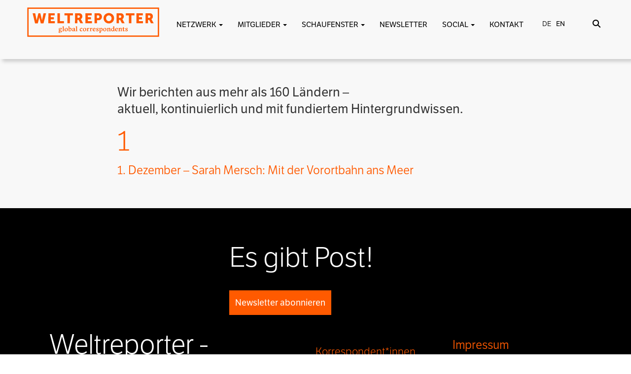

--- FILE ---
content_type: text/html; charset=UTF-8
request_url: https://weltreporter.net/kalendertuerchen15/1/
body_size: 24328
content:
<!DOCTYPE html>
<html lang="en">

<head>
<meta http-equiv="X-UA-Compatible" content="IE=edge">
<meta name="viewport" content="width=device-width, initial-scale=1.0" />
<meta name="author" content="Claudia Berg - design & web development">
<link rel="icon" href="https://weltreporter.net/favicon-96x96.png">
<title>
1 | WELTREPORTER.NET</title>
<link rel="stylesheet" href="https://use.fontawesome.com/releases/v5.7.0/css/all.css" integrity="sha384-lZN37f5QGtY3VHgisS14W3ExzMWZxybE1SJSEsQp9S+oqd12jhcu+A56Ebc1zFSJ" crossorigin="anonymous">

<link href="https://weltreporter.net/wp-content/themes/weltreporter-2025/bootstrap3/css/bootstrap.min.css" rel="stylesheet">
<link href="https://weltreporter.net/wp-content/themes/weltreporter-2025/css/bootstrap-select.min.css" rel="stylesheet">
<link href="https://weltreporter.net/wp-content/themes/weltreporter-2025/css/all.css" rel="stylesheet">

<link rel="stylesheet" type="text/css" href="https://cdn.jsdelivr.net/npm/slick-carousel@1.8.1/slick/slick.css"/>
<link rel="stylesheet" type="text/css" href="https://cdn.jsdelivr.net/npm/slick-carousel@1.8.1/slick/slick-theme.css"/>

<link rel="stylesheet" href="https://use.typekit.net/umo3jfg.css">


<link href="https://weltreporter.net/wp-content/themes/weltreporter-2025/style.css" rel="stylesheet">

<script type="text/javascript" src="https://code.jquery.com/jquery-1.11.0.min.js"></script>
<script type="text/javascript" src="https://weltreporter.net/wp-content/themes/weltreporter-2025/bootstrap3/js/bootstrap.min.js"></script>
<script src='https://weltreporter.net/wp-content/themes/weltreporter-2025/isotope/isotope.pkgd.min.js'></script>

<script type="text/javascript" src="https://weltreporter.net/wp-content/themes/weltreporter-2025/isotope/imagesloaded.pkgd.min.js"></script>
<script>
</script>
<meta name='robots' content='max-image-preview:large' />

<link rel="alternate" type="application/rss+xml" title="Podcast Feed: Weltreporter-Podcast (Weltreporter-Podcast)" href="https://weltreporter.net/feed/mp3/" />
<link rel="alternate" title="oEmbed (JSON)" type="application/json+oembed" href="https://weltreporter.net/wp-json/oembed/1.0/embed?url=https%3A%2F%2Fweltreporter.net%2Fkalendertuerchen15%2F1%2F" />
<link rel="alternate" title="oEmbed (XML)" type="text/xml+oembed" href="https://weltreporter.net/wp-json/oembed/1.0/embed?url=https%3A%2F%2Fweltreporter.net%2Fkalendertuerchen15%2F1%2F&#038;format=xml" />
<style id='wp-img-auto-sizes-contain-inline-css' type='text/css'>
img:is([sizes=auto i],[sizes^="auto," i]){contain-intrinsic-size:3000px 1500px}
/*# sourceURL=wp-img-auto-sizes-contain-inline-css */
</style>
<link rel='stylesheet' id='podlove-frontend-css-css' href='https://weltreporter.net/wp-content/plugins/podlove-podcasting-plugin-for-wordpress/css/frontend.css?ver=1.0' type='text/css' media='all' />
<link rel='stylesheet' id='podlove-admin-font-css' href='https://weltreporter.net/wp-content/plugins/podlove-podcasting-plugin-for-wordpress/css/admin-font.css?ver=4.3.2' type='text/css' media='all' />
<style id='wp-emoji-styles-inline-css' type='text/css'>

	img.wp-smiley, img.emoji {
		display: inline !important;
		border: none !important;
		box-shadow: none !important;
		height: 1em !important;
		width: 1em !important;
		margin: 0 0.07em !important;
		vertical-align: -0.1em !important;
		background: none !important;
		padding: 0 !important;
	}
/*# sourceURL=wp-emoji-styles-inline-css */
</style>
<style id='wp-block-library-inline-css' type='text/css'>
:root{--wp-block-synced-color:#7a00df;--wp-block-synced-color--rgb:122,0,223;--wp-bound-block-color:var(--wp-block-synced-color);--wp-editor-canvas-background:#ddd;--wp-admin-theme-color:#007cba;--wp-admin-theme-color--rgb:0,124,186;--wp-admin-theme-color-darker-10:#006ba1;--wp-admin-theme-color-darker-10--rgb:0,107,160.5;--wp-admin-theme-color-darker-20:#005a87;--wp-admin-theme-color-darker-20--rgb:0,90,135;--wp-admin-border-width-focus:2px}@media (min-resolution:192dpi){:root{--wp-admin-border-width-focus:1.5px}}.wp-element-button{cursor:pointer}:root .has-very-light-gray-background-color{background-color:#eee}:root .has-very-dark-gray-background-color{background-color:#313131}:root .has-very-light-gray-color{color:#eee}:root .has-very-dark-gray-color{color:#313131}:root .has-vivid-green-cyan-to-vivid-cyan-blue-gradient-background{background:linear-gradient(135deg,#00d084,#0693e3)}:root .has-purple-crush-gradient-background{background:linear-gradient(135deg,#34e2e4,#4721fb 50%,#ab1dfe)}:root .has-hazy-dawn-gradient-background{background:linear-gradient(135deg,#faaca8,#dad0ec)}:root .has-subdued-olive-gradient-background{background:linear-gradient(135deg,#fafae1,#67a671)}:root .has-atomic-cream-gradient-background{background:linear-gradient(135deg,#fdd79a,#004a59)}:root .has-nightshade-gradient-background{background:linear-gradient(135deg,#330968,#31cdcf)}:root .has-midnight-gradient-background{background:linear-gradient(135deg,#020381,#2874fc)}:root{--wp--preset--font-size--normal:16px;--wp--preset--font-size--huge:42px}.has-regular-font-size{font-size:1em}.has-larger-font-size{font-size:2.625em}.has-normal-font-size{font-size:var(--wp--preset--font-size--normal)}.has-huge-font-size{font-size:var(--wp--preset--font-size--huge)}.has-text-align-center{text-align:center}.has-text-align-left{text-align:left}.has-text-align-right{text-align:right}.has-fit-text{white-space:nowrap!important}#end-resizable-editor-section{display:none}.aligncenter{clear:both}.items-justified-left{justify-content:flex-start}.items-justified-center{justify-content:center}.items-justified-right{justify-content:flex-end}.items-justified-space-between{justify-content:space-between}.screen-reader-text{border:0;clip-path:inset(50%);height:1px;margin:-1px;overflow:hidden;padding:0;position:absolute;width:1px;word-wrap:normal!important}.screen-reader-text:focus{background-color:#ddd;clip-path:none;color:#444;display:block;font-size:1em;height:auto;left:5px;line-height:normal;padding:15px 23px 14px;text-decoration:none;top:5px;width:auto;z-index:100000}html :where(.has-border-color){border-style:solid}html :where([style*=border-top-color]){border-top-style:solid}html :where([style*=border-right-color]){border-right-style:solid}html :where([style*=border-bottom-color]){border-bottom-style:solid}html :where([style*=border-left-color]){border-left-style:solid}html :where([style*=border-width]){border-style:solid}html :where([style*=border-top-width]){border-top-style:solid}html :where([style*=border-right-width]){border-right-style:solid}html :where([style*=border-bottom-width]){border-bottom-style:solid}html :where([style*=border-left-width]){border-left-style:solid}html :where(img[class*=wp-image-]){height:auto;max-width:100%}:where(figure){margin:0 0 1em}html :where(.is-position-sticky){--wp-admin--admin-bar--position-offset:var(--wp-admin--admin-bar--height,0px)}@media screen and (max-width:600px){html :where(.is-position-sticky){--wp-admin--admin-bar--position-offset:0px}}

/*# sourceURL=wp-block-library-inline-css */
</style><style id='global-styles-inline-css' type='text/css'>
:root{--wp--preset--aspect-ratio--square: 1;--wp--preset--aspect-ratio--4-3: 4/3;--wp--preset--aspect-ratio--3-4: 3/4;--wp--preset--aspect-ratio--3-2: 3/2;--wp--preset--aspect-ratio--2-3: 2/3;--wp--preset--aspect-ratio--16-9: 16/9;--wp--preset--aspect-ratio--9-16: 9/16;--wp--preset--color--black: #000000;--wp--preset--color--cyan-bluish-gray: #abb8c3;--wp--preset--color--white: #ffffff;--wp--preset--color--pale-pink: #f78da7;--wp--preset--color--vivid-red: #cf2e2e;--wp--preset--color--luminous-vivid-orange: #ff6900;--wp--preset--color--luminous-vivid-amber: #fcb900;--wp--preset--color--light-green-cyan: #7bdcb5;--wp--preset--color--vivid-green-cyan: #00d084;--wp--preset--color--pale-cyan-blue: #8ed1fc;--wp--preset--color--vivid-cyan-blue: #0693e3;--wp--preset--color--vivid-purple: #9b51e0;--wp--preset--gradient--vivid-cyan-blue-to-vivid-purple: linear-gradient(135deg,rgb(6,147,227) 0%,rgb(155,81,224) 100%);--wp--preset--gradient--light-green-cyan-to-vivid-green-cyan: linear-gradient(135deg,rgb(122,220,180) 0%,rgb(0,208,130) 100%);--wp--preset--gradient--luminous-vivid-amber-to-luminous-vivid-orange: linear-gradient(135deg,rgb(252,185,0) 0%,rgb(255,105,0) 100%);--wp--preset--gradient--luminous-vivid-orange-to-vivid-red: linear-gradient(135deg,rgb(255,105,0) 0%,rgb(207,46,46) 100%);--wp--preset--gradient--very-light-gray-to-cyan-bluish-gray: linear-gradient(135deg,rgb(238,238,238) 0%,rgb(169,184,195) 100%);--wp--preset--gradient--cool-to-warm-spectrum: linear-gradient(135deg,rgb(74,234,220) 0%,rgb(151,120,209) 20%,rgb(207,42,186) 40%,rgb(238,44,130) 60%,rgb(251,105,98) 80%,rgb(254,248,76) 100%);--wp--preset--gradient--blush-light-purple: linear-gradient(135deg,rgb(255,206,236) 0%,rgb(152,150,240) 100%);--wp--preset--gradient--blush-bordeaux: linear-gradient(135deg,rgb(254,205,165) 0%,rgb(254,45,45) 50%,rgb(107,0,62) 100%);--wp--preset--gradient--luminous-dusk: linear-gradient(135deg,rgb(255,203,112) 0%,rgb(199,81,192) 50%,rgb(65,88,208) 100%);--wp--preset--gradient--pale-ocean: linear-gradient(135deg,rgb(255,245,203) 0%,rgb(182,227,212) 50%,rgb(51,167,181) 100%);--wp--preset--gradient--electric-grass: linear-gradient(135deg,rgb(202,248,128) 0%,rgb(113,206,126) 100%);--wp--preset--gradient--midnight: linear-gradient(135deg,rgb(2,3,129) 0%,rgb(40,116,252) 100%);--wp--preset--font-size--small: 13px;--wp--preset--font-size--medium: 20px;--wp--preset--font-size--large: 36px;--wp--preset--font-size--x-large: 42px;--wp--preset--spacing--20: 0.44rem;--wp--preset--spacing--30: 0.67rem;--wp--preset--spacing--40: 1rem;--wp--preset--spacing--50: 1.5rem;--wp--preset--spacing--60: 2.25rem;--wp--preset--spacing--70: 3.38rem;--wp--preset--spacing--80: 5.06rem;--wp--preset--shadow--natural: 6px 6px 9px rgba(0, 0, 0, 0.2);--wp--preset--shadow--deep: 12px 12px 50px rgba(0, 0, 0, 0.4);--wp--preset--shadow--sharp: 6px 6px 0px rgba(0, 0, 0, 0.2);--wp--preset--shadow--outlined: 6px 6px 0px -3px rgb(255, 255, 255), 6px 6px rgb(0, 0, 0);--wp--preset--shadow--crisp: 6px 6px 0px rgb(0, 0, 0);}:where(.is-layout-flex){gap: 0.5em;}:where(.is-layout-grid){gap: 0.5em;}body .is-layout-flex{display: flex;}.is-layout-flex{flex-wrap: wrap;align-items: center;}.is-layout-flex > :is(*, div){margin: 0;}body .is-layout-grid{display: grid;}.is-layout-grid > :is(*, div){margin: 0;}:where(.wp-block-columns.is-layout-flex){gap: 2em;}:where(.wp-block-columns.is-layout-grid){gap: 2em;}:where(.wp-block-post-template.is-layout-flex){gap: 1.25em;}:where(.wp-block-post-template.is-layout-grid){gap: 1.25em;}.has-black-color{color: var(--wp--preset--color--black) !important;}.has-cyan-bluish-gray-color{color: var(--wp--preset--color--cyan-bluish-gray) !important;}.has-white-color{color: var(--wp--preset--color--white) !important;}.has-pale-pink-color{color: var(--wp--preset--color--pale-pink) !important;}.has-vivid-red-color{color: var(--wp--preset--color--vivid-red) !important;}.has-luminous-vivid-orange-color{color: var(--wp--preset--color--luminous-vivid-orange) !important;}.has-luminous-vivid-amber-color{color: var(--wp--preset--color--luminous-vivid-amber) !important;}.has-light-green-cyan-color{color: var(--wp--preset--color--light-green-cyan) !important;}.has-vivid-green-cyan-color{color: var(--wp--preset--color--vivid-green-cyan) !important;}.has-pale-cyan-blue-color{color: var(--wp--preset--color--pale-cyan-blue) !important;}.has-vivid-cyan-blue-color{color: var(--wp--preset--color--vivid-cyan-blue) !important;}.has-vivid-purple-color{color: var(--wp--preset--color--vivid-purple) !important;}.has-black-background-color{background-color: var(--wp--preset--color--black) !important;}.has-cyan-bluish-gray-background-color{background-color: var(--wp--preset--color--cyan-bluish-gray) !important;}.has-white-background-color{background-color: var(--wp--preset--color--white) !important;}.has-pale-pink-background-color{background-color: var(--wp--preset--color--pale-pink) !important;}.has-vivid-red-background-color{background-color: var(--wp--preset--color--vivid-red) !important;}.has-luminous-vivid-orange-background-color{background-color: var(--wp--preset--color--luminous-vivid-orange) !important;}.has-luminous-vivid-amber-background-color{background-color: var(--wp--preset--color--luminous-vivid-amber) !important;}.has-light-green-cyan-background-color{background-color: var(--wp--preset--color--light-green-cyan) !important;}.has-vivid-green-cyan-background-color{background-color: var(--wp--preset--color--vivid-green-cyan) !important;}.has-pale-cyan-blue-background-color{background-color: var(--wp--preset--color--pale-cyan-blue) !important;}.has-vivid-cyan-blue-background-color{background-color: var(--wp--preset--color--vivid-cyan-blue) !important;}.has-vivid-purple-background-color{background-color: var(--wp--preset--color--vivid-purple) !important;}.has-black-border-color{border-color: var(--wp--preset--color--black) !important;}.has-cyan-bluish-gray-border-color{border-color: var(--wp--preset--color--cyan-bluish-gray) !important;}.has-white-border-color{border-color: var(--wp--preset--color--white) !important;}.has-pale-pink-border-color{border-color: var(--wp--preset--color--pale-pink) !important;}.has-vivid-red-border-color{border-color: var(--wp--preset--color--vivid-red) !important;}.has-luminous-vivid-orange-border-color{border-color: var(--wp--preset--color--luminous-vivid-orange) !important;}.has-luminous-vivid-amber-border-color{border-color: var(--wp--preset--color--luminous-vivid-amber) !important;}.has-light-green-cyan-border-color{border-color: var(--wp--preset--color--light-green-cyan) !important;}.has-vivid-green-cyan-border-color{border-color: var(--wp--preset--color--vivid-green-cyan) !important;}.has-pale-cyan-blue-border-color{border-color: var(--wp--preset--color--pale-cyan-blue) !important;}.has-vivid-cyan-blue-border-color{border-color: var(--wp--preset--color--vivid-cyan-blue) !important;}.has-vivid-purple-border-color{border-color: var(--wp--preset--color--vivid-purple) !important;}.has-vivid-cyan-blue-to-vivid-purple-gradient-background{background: var(--wp--preset--gradient--vivid-cyan-blue-to-vivid-purple) !important;}.has-light-green-cyan-to-vivid-green-cyan-gradient-background{background: var(--wp--preset--gradient--light-green-cyan-to-vivid-green-cyan) !important;}.has-luminous-vivid-amber-to-luminous-vivid-orange-gradient-background{background: var(--wp--preset--gradient--luminous-vivid-amber-to-luminous-vivid-orange) !important;}.has-luminous-vivid-orange-to-vivid-red-gradient-background{background: var(--wp--preset--gradient--luminous-vivid-orange-to-vivid-red) !important;}.has-very-light-gray-to-cyan-bluish-gray-gradient-background{background: var(--wp--preset--gradient--very-light-gray-to-cyan-bluish-gray) !important;}.has-cool-to-warm-spectrum-gradient-background{background: var(--wp--preset--gradient--cool-to-warm-spectrum) !important;}.has-blush-light-purple-gradient-background{background: var(--wp--preset--gradient--blush-light-purple) !important;}.has-blush-bordeaux-gradient-background{background: var(--wp--preset--gradient--blush-bordeaux) !important;}.has-luminous-dusk-gradient-background{background: var(--wp--preset--gradient--luminous-dusk) !important;}.has-pale-ocean-gradient-background{background: var(--wp--preset--gradient--pale-ocean) !important;}.has-electric-grass-gradient-background{background: var(--wp--preset--gradient--electric-grass) !important;}.has-midnight-gradient-background{background: var(--wp--preset--gradient--midnight) !important;}.has-small-font-size{font-size: var(--wp--preset--font-size--small) !important;}.has-medium-font-size{font-size: var(--wp--preset--font-size--medium) !important;}.has-large-font-size{font-size: var(--wp--preset--font-size--large) !important;}.has-x-large-font-size{font-size: var(--wp--preset--font-size--x-large) !important;}
/*# sourceURL=global-styles-inline-css */
</style>

<style id='classic-theme-styles-inline-css' type='text/css'>
/*! This file is auto-generated */
.wp-block-button__link{color:#fff;background-color:#32373c;border-radius:9999px;box-shadow:none;text-decoration:none;padding:calc(.667em + 2px) calc(1.333em + 2px);font-size:1.125em}.wp-block-file__button{background:#32373c;color:#fff;text-decoration:none}
/*# sourceURL=/wp-includes/css/classic-themes.min.css */
</style>
<link rel='stylesheet' id='contact-form-7-css' href='https://weltreporter.net/wp-content/plugins/contact-form-7/includes/css/styles.css?ver=6.1.4' type='text/css' media='all' />
<link rel='stylesheet' id='UserAccessManagerLoginForm-css' href='https://weltreporter.net/wp-content/plugins/user-access-manager/assets/css/uamLoginForm.css?ver=2.3.9' type='text/css' media='screen' />
<link rel='stylesheet' id='borlabs-cookie-css' href='https://weltreporter.net/wp-content/cache/borlabs-cookie/borlabs-cookie_1_de.css?ver=2.3.6-25' type='text/css' media='all' />
<link rel='stylesheet' id='sib-front-css-css' href='https://weltreporter.net/wp-content/plugins/mailin/css/mailin-front.css?ver=6.9' type='text/css' media='all' />
<script type="text/javascript" src="https://weltreporter.net/wp-includes/js/jquery/jquery.min.js?ver=3.7.1" id="jquery-core-js"></script>
<script type="text/javascript" src="https://weltreporter.net/wp-includes/js/jquery/jquery-migrate.min.js?ver=3.4.1" id="jquery-migrate-js"></script>
<script type="text/javascript" src="https://weltreporter.net/wp-content/plugins/simple-responsive-slider/assets/js/responsiveslides.min.js?ver=6.9" id="responsiveslides-js"></script>
<script type="text/javascript" id="sib-front-js-js-extra">
/* <![CDATA[ */
var sibErrMsg = {"invalidMail":"Please fill out valid email address","requiredField":"Please fill out required fields","invalidDateFormat":"Please fill out valid date format","invalidSMSFormat":"Please fill out valid phone number"};
var ajax_sib_front_object = {"ajax_url":"https://weltreporter.net/wp-admin/admin-ajax.php","ajax_nonce":"89ee45dcb8","flag_url":"https://weltreporter.net/wp-content/plugins/mailin/img/flags/"};
//# sourceURL=sib-front-js-js-extra
/* ]]> */
</script>
<script type="text/javascript" src="https://weltreporter.net/wp-content/plugins/mailin/js/mailin-front.js?ver=1768816874" id="sib-front-js-js"></script>
<link rel="https://api.w.org/" href="https://weltreporter.net/wp-json/" /><link rel="EditURI" type="application/rsd+xml" title="RSD" href="https://weltreporter.net/xmlrpc.php?rsd" />
<meta name="generator" content="WordPress 6.9" />
<link rel="canonical" href="https://weltreporter.net/kalendertuerchen15/1/" />
<link rel='shortlink' href='https://weltreporter.net/?p=112246' />
	<script type="text/javascript">
	jQuery(document).ready(function($) {
		$(function() {
			$(".rslides").responsiveSlides({
			  auto: true,             // Boolean: Animate automatically, true or false
			  speed: 500,            // Integer: Speed of the transition, in milliseconds
			  timeout: 4000,          // Integer: Time between slide transitions, in milliseconds
			  pager: true,           // Boolean: Show pager, true or false
			  nav: true,             // Boolean: Show navigation, true or false
			  random: false,          // Boolean: Randomize the order of the slides, true or false
			  pause: true,           // Boolean: Pause on hover, true or false
			  pauseControls: true,    // Boolean: Pause when hovering controls, true or false
			  prevText: "Back",   // String: Text for the "previous" button
			  nextText: "Next",       // String: Text for the "next" button
			  maxwidth: "1136",           // Integer: Max-width of the slideshow, in pixels
			  navContainer: "",       // Selector: Where controls should be appended to, default is after the 'ul'
			  manualControls: "",     // Selector: Declare custom pager navigation
			  namespace: "rslides",   // String: Change the default namespace used
			  before: function(){},   // Function: Before callback
			  after: function(){}     // Function: After callback
			});
		});
	 });
	</script>
	<style>
.qtranxs_flag_de {background-image: url(https://weltreporter.net/wp-content/plugins/qtranslate-xt-master/flags/de.png); background-repeat: no-repeat;}
.qtranxs_flag_en {background-image: url(https://weltreporter.net/wp-content/plugins/qtranslate-xt-master/flags/gb.png); background-repeat: no-repeat;}
</style>
<link hreflang="de" href="https://weltreporter.net/kalendertuerchen15/1/" rel="alternate" />
<link hreflang="en" href="https://weltreporter.net/en/kalendertuerchen15/1/" rel="alternate" />
<link hreflang="x-default" href="https://weltreporter.net/kalendertuerchen15/1/" rel="alternate" />
<meta name="generator" content="qTranslate-XT 3.16.0.dev.0" />
<!-- Analytics by WP Statistics - https://wp-statistics.com -->
<script type="text/javascript" src="https://cdn.by.wonderpush.com/sdk/1.1/wonderpush-loader.min.js" async></script>
<script type="text/javascript">
  window.WonderPush = window.WonderPush || [];
  window.WonderPush.push(['init', {"customDomain":"https:\/\/weltreporter.net\/wp-content\/plugins\/mailin\/","serviceWorkerUrl":"wonderpush-worker-loader.min.js?webKey=ef6a8b46f984870a226a43e602cdb3bb26e22087e0befc72dcd6624036a108a7","frameUrl":"wonderpush.min.html","webKey":"ef6a8b46f984870a226a43e602cdb3bb26e22087e0befc72dcd6624036a108a7"}]);
</script>
<!-- START - Open Graph and Twitter Card Tags 3.3.7 -->
 <!-- Facebook Open Graph -->
  <meta property="og:locale" content="de_DE"/>
  <meta property="og:site_name" content="WELTREPORTER.NET"/>
  <meta property="og:title" content="1"/>
  <meta property="og:url" content="https://weltreporter.net/kalendertuerchen15/1/"/>
  <meta property="og:type" content="article"/>
  <meta property="og:description" content="1. Dezember – Sarah Mersch: Mit der Vorortbahn ans Meer"/>
  <meta property="og:image" content="https://weltreporter.net/wp-content/uploads/2018/10/weltreporter-podcast-folge-4-mp3-image.jpg"/>
  <meta property="og:image:url" content="https://weltreporter.net/wp-content/uploads/2018/10/weltreporter-podcast-folge-4-mp3-image.jpg"/>
  <meta property="og:image:secure_url" content="https://weltreporter.net/wp-content/uploads/2018/10/weltreporter-podcast-folge-4-mp3-image.jpg"/>
  <meta property="article:publisher" content="https://de-de.facebook.com/weltreporter"/>
 <!-- Google+ / Schema.org -->
  <meta itemprop="name" content="1"/>
  <meta itemprop="headline" content="1"/>
  <meta itemprop="description" content="1. Dezember – Sarah Mersch: Mit der Vorortbahn ans Meer"/>
  <meta itemprop="image" content="https://weltreporter.net/wp-content/uploads/2018/10/weltreporter-podcast-folge-4-mp3-image.jpg"/>
  <meta itemprop="author" content="Claudia Berg"/>
  <!--<meta itemprop="publisher" content="WELTREPORTER.NET"/>--> <!-- To solve: The attribute publisher.itemtype has an invalid value -->
 <!-- Twitter Cards -->
  <meta name="twitter:title" content="1"/>
  <meta name="twitter:url" content="https://weltreporter.net/kalendertuerchen15/1/"/>
  <meta name="twitter:description" content="1. Dezember – Sarah Mersch: Mit der Vorortbahn ans Meer"/>
  <meta name="twitter:image" content="https://weltreporter.net/wp-content/uploads/2018/10/weltreporter-podcast-folge-4-mp3-image.jpg"/>
  <meta name="twitter:card" content="summary_large_image"/>
 <!-- SEO -->
 <!-- Misc. tags -->
 <!-- is_singular -->
<!-- END - Open Graph and Twitter Card Tags 3.3.7 -->
	
</head>
<body>
<a href="#main-content" class="skip-link">Zum Inhalt springen</a>
<a href="#oben" class="button" onclick="topFunction()" id="scrollBtn" title="Nach oben scrollen"><i class="fas fa-arrow-circle-up"></i></a>
<script>
//Get the button
var mybutton = document.getElementById("scrollBtn");

window.onscroll = function() {scrollFunction()};

function scrollFunction() {
  if (document.body.scrollTop > 20 || document.documentElement.scrollTop > 20) {
    mybutton.style.display = "block";
  } else {
    mybutton.style.display = "none";
  }
}

function topFunction() {
  window.scrollTo({top: 0, behavior: 'smooth'});
}
</script>
<script type="text/javascript">
function korr_zeigen(korrid) {
//	document.getElementById(korrid).style.visibility='visible';
	var elem = document.createElement("img");
elem.setAttribute("src", "https://weltreporter.net/wp-content/themes/weltreporter-2025/images/punkt_gross.png");
elem.setAttribute("height", "50");
elem.setAttribute("width", "50");
elem.setAttribute("id", "bild" + korrid);
elem.style.top = '-20px';
elem.style.left = '-15px';
document.getElementById('s' + korrid).appendChild(elem);
}
function korr_verbergen(korrid) {
document.getElementById(korrid).style.visibility='hidden';
var elem1 = document.getElementById("bild" + korrid);
elem1.remove();
}

    function show(korrid, breite, hoehe) {
	var quickInfo = document.getElementById(korrid);
	var punkt = document.getElementById("bild" + korrid);
	
	punkt.style.visibility	= "visible";

        quickInfo.style.visibility	= "visible";
        quickInfo.style.top 		= hoehe + "px";
        quickInfo.style.left		= breite + "px";

}
function hide() {
	var stakor = document.getElementsByClassName('stakor'), i;
	for (var i = 0; i < stakor.length; i ++) {
    	stakor[i].style.visibility = 'hidden';
	}
	var stakorbild = document.getElementsByClassName('stakorbild'), i;
	for (var i = 0; i < stakorbild.length; i ++) {
    	stakorbild[i].style.visibility = 'hidden';
	}
}


function openAbstimmung(aid) {
	if(document.getElementById('abstimmung-' + aid).style.visibility == 'hidden') {
		document.getElementById('abstimmung-' + aid).style.visibility = 'visible';
		document.getElementById('abstimmung-' + aid).style.height = 'auto';
	}
	else {
		document.getElementById('abstimmung-' + aid).style.visibility = 'hidden';
		document.getElementById('abstimmung-' + aid).style.height = '0';
	}
}
function showOffen(aid) {
	if(document.getElementById('oAbstimmung-' + aid).style.visibility == 'hidden') {
		document.getElementById('oAbstimmung-' + aid).style.visibility = 'visible';
		document.getElementById('oAbstimmung-' + aid).style.height = 'auto';
	}
	else {
		document.getElementById('oAbstimmung-' + aid).style.visibility = 'hidden';
		document.getElementById('oAbstimmung-' + aid).style.height = '0';
	}
}
function neueAbstimmung(aid) {
	if(document.getElementById('neueAbstimmung').style.visibility == 'hidden') {
		document.getElementById('neueAbstimmung').style.visibility = 'visible';
		document.getElementById('neueAbstimmung').style.height = 'auto';
	}
	else {
		document.getElementById('neueAbstimmung').style.visibility = 'hidden';
		document.getElementById('neueAbstimmung').style.height = '0';
	}
}
function neueKategorie(aid) {
	if(document.getElementById('neueKategorie').style.visibility == 'hidden') {
		document.getElementById('neueKategorie').style.visibility = 'visible';
		document.getElementById('neueKategorie').style.height = 'auto';
	}
	else {
		document.getElementById('neueKategorie').style.visibility = 'hidden';
		document.getElementById('neueKategorie').style.height = '0';
	}
}
function kategorieAendern(aid) {
	if(document.getElementById('kategorieAendern').style.visibility == 'hidden') {
		document.getElementById('kategorieAendern').style.visibility = 'visible';
		document.getElementById('kategorieAendern').style.height = 'auto';
	}
	else {
		document.getElementById('kategorieAendern').style.visibility = 'hidden';
		document.getElementById('kategorieAendern').style.height = '0';
	}
}
function showKontaktInfo(kid) {

	if(document.getElementById('kontaktinfo-' + kid).style.visibility == 'hidden') {
		document.getElementById('kontaktinfo-' + kid).style.visibility = 'visible';
		document.getElementById('kontaktinfo-' + kid).style.height = 'auto';
		document.getElementById('kinfo-' + kid).style.padding = '2px';
	}
	else {
		document.getElementById('kontaktinfo-' + kid).style.visibility = 'hidden';
		document.getElementById('kontaktinfo-' + kid).style.height = '0';
		document.getElementById('kinfo-' + kid).style.padding = '0';
	}
}

function erfahrungenOeffnen(eid) {
	if(document.getElementById(eid).style.visibility == 'hidden') {
		document.getElementById(eid).style.visibility = 'visible';
		document.getElementById(eid).style.height = 'auto';
	}
	else {
		document.getElementById(eid).style.visibility = 'hidden';
		document.getElementById(eid).style.height = '0';
	}
}
function kontaktdatenOeffnen(eid) {
	if(document.getElementById(eid).style.visibility == 'hidden') {
		document.getElementById(eid).style.visibility = 'visible';
		document.getElementById(eid).style.height = 'auto';
	}
	else {
		document.getElementById(eid).style.visibility = 'hidden';
		document.getElementById(eid).style.height = '0';
	}
}


</script>

<!--Header und Navi-->


<div class="suchoverlay">
<div class="container">
<div class="col-md-12" style="text-align: center; padding-top: 15px;">
<div class="col-md-9">&nbsp;</div>
<div class="col-md-3" style="text-align: right;">
<button type="button" class="toggle-suchoverlay" style="font-size: 40px; padding: 0; border: none; background: none;" alt="Suche schließen"><i class="fas fa-times"></i></button>
</div>
<div class="hintergrund">
<div class="punkt"></div>
</div>
<form class="search-form" id="search-form" onsubmit="return false;">
<input type="text" class="inputfeld search-field" id="search-field">
<input type="submit" value="SUCHEN" class="suchen absenden">
<div class="loading" style="display: none; margin-top: 20px;"><img src="https://weltreporter.net/wp-content/themes/weltreporter-2025/images/spinner.gif"></div>
<div id="search_results" style="padding:5px;"></div>
</form>

<script>

		jQuery(document).ready( function($) {
			$('#search-field').val("");
  			var $searchWrap = $('.search-form'),
      		$searchField = $('.search-form .search-field'),
      		$loadingIcon = $('.search-form .loading'),
      		termExists = "";

  			// Debounce function from https://davidwalsh.name/javascript-debounce-function
  			function debounce(func, wait, immediate) { 
    			var timeout;
    			return function() {
      				var context = this, args = arguments;
      				var later = function() {
        				timeout = null;
        				if (!immediate) func.apply(context, args);
      				};
      				var callNow = immediate && !timeout;
      				clearTimeout(timeout);
      				timeout = setTimeout(later, wait);
      				if (callNow) func.apply(context, args);
    			};
  			};

  			$searchWrap.append('<div class="col-lg-12 col-md-12 col-sm-12 col-xs-12 results"></div>');
  			var $searchResults = $('.search-form .results');
  			$searchField.attr('autocomplete', 'on');

  			//$searchField.keyup( function() {
  			$(".absenden").click(function(){
    			$loadingIcon.css('display', 'block');

    			if( $searchField.val() !== "" ) { 
      				termExists = true;
      				doSearch();
    			} 
    			else {
      				termExists = false;
      				$searchResults.empty();
      				$loadingIcon.css('display', 'none');
    			}
  			});

  			var doSearch = debounce(function() {
    			var query = $searchField.val(); 
    			$.ajax({
      				type: 'GET',
      				url: 'https://weltreporter.net/wp-admin/admin-ajax.php', 
      				data: {
        			action: 'ajax_search',
        			query: query,
      			},
      			success: function(result) { 
        			if ( termExists ) {
          				$searchResults.html('<div class="results-list">' + result + '</div>');
        			}
        			else {
        				$searchResults.html('<div class="results-list">Keine Treffer gefunden</div>');
        			}
      			},
      			complete: function() {
        			$loadingIcon.css('display', 'none');
      			}
    		});
  	}, 200);

});

</script>
</div>
</div>
</div>



<header class="site-header col-md-12" id="siteHeader">

<nav class="navbar navbar-default navbar-fixed-top">
      <div class="container">
        <div class="navbar-header">
          <button type="button" class="navbar-toggle collapsed" data-toggle="collapse" data-target="#navbar" aria-expanded="false" aria-controls="navbar" style="border: none !important;">
            <span class="sr-only">Toggle navigation</span>
            <i class="fas fa-bars" style="font-size: 1.5em;"></i>
          </button>
          <a class="navbar-brand" href="https://weltreporter.net/">
      <img src="https://weltreporter.net/wp-content/themes/weltreporter-2025/images/WR_Logo.svg" alt="Logo Weltreporter">
    </a>
        </div>
        <div id="navbar" class="navbar-collapse collapse wieh3">
         <ul id="menu-hauptnavigation-neu" class="nav navbar-nav"><li itemscope="itemscope" itemtype="https://www.schema.org/SiteNavigationElement" id="menu-item-124262" class="menu-item menu-item-type-custom menu-item-object-custom menu-item-has-children menu-item-124262 dropdown"><a title="Netzwerk" href="#" data-toggle="dropdown" class="dropdown-toggle" aria-haspopup="true">Netzwerk <span class="caret"></span></a>
<ul role="menu" class=" dropdown-menu" >
	<li itemscope="itemscope" itemtype="https://www.schema.org/SiteNavigationElement" id="menu-item-124263" class="menu-item menu-item-type-post_type menu-item-object-page menu-item-124263"><a title="Über uns" href="https://weltreporter.net/ueber-uns/">Über uns</a></li>
	<li itemscope="itemscope" itemtype="https://www.schema.org/SiteNavigationElement" id="menu-item-124266" class="menu-item menu-item-type-post_type menu-item-object-page menu-item-124266"><a title="Weltreporter werden" href="https://weltreporter.net/bewerben/">Weltreporter werden</a></li>
	<li itemscope="itemscope" itemtype="https://www.schema.org/SiteNavigationElement" id="menu-item-124265" class="menu-item menu-item-type-post_type menu-item-object-page menu-item-124265"><a title="Weltreporter beauftragen" href="https://weltreporter.net/kooperationsbedingungen/">Weltreporter beauftragen</a></li>
	<li itemscope="itemscope" itemtype="https://www.schema.org/SiteNavigationElement" id="menu-item-124264" class="menu-item menu-item-type-post_type menu-item-object-page menu-item-124264"><a title="Weltreporter fördern" href="https://weltreporter.net/weltreporter-foerdern/">Weltreporter fördern</a></li>
</ul>
</li>
<li itemscope="itemscope" itemtype="https://www.schema.org/SiteNavigationElement" id="menu-item-124267" class="menu-item menu-item-type-custom menu-item-object-custom menu-item-has-children menu-item-124267 dropdown"><a title="Mitglieder" href="#" data-toggle="dropdown" class="dropdown-toggle" aria-haspopup="true">Mitglieder <span class="caret"></span></a>
<ul role="menu" class=" dropdown-menu" >
	<li itemscope="itemscope" itemtype="https://www.schema.org/SiteNavigationElement" id="menu-item-124269" class="menu-item menu-item-type-post_type menu-item-object-page menu-item-124269"><a title="Korrespondent*innen" href="https://weltreporter.net/korrespondenten/korrespondenten/">Korrespondent*innen</a></li>
	<li itemscope="itemscope" itemtype="https://www.schema.org/SiteNavigationElement" id="menu-item-124268" class="menu-item menu-item-type-post_type menu-item-object-page menu-item-124268"><a title="Global Experts" href="https://weltreporter.net/global_experts/">Global Experts</a></li>
	<li itemscope="itemscope" itemtype="https://www.schema.org/SiteNavigationElement" id="menu-item-124271" class="menu-item menu-item-type-post_type menu-item-object-page menu-item-124271"><a title="Ehemaligen-Netzwerk" href="https://weltreporter.net/korrespondenten/alumni/">Ehemaligen-Netzwerk</a></li>
	<li itemscope="itemscope" itemtype="https://www.schema.org/SiteNavigationElement" id="menu-item-124272" class="menu-item menu-item-type-post_type menu-item-object-page menu-item-124272"><a title="Standorte" href="https://weltreporter.net/alle_standorte/">Standorte</a></li>
	<li itemscope="itemscope" itemtype="https://www.schema.org/SiteNavigationElement" id="menu-item-124391" class="menu-item menu-item-type-custom menu-item-object-custom menu-item-124391"><a title="Interner Bereich" href="https://weltreporter.net/interner_bereich">Interner Bereich</a></li>
</ul>
</li>
<li itemscope="itemscope" itemtype="https://www.schema.org/SiteNavigationElement" id="menu-item-124273" class="menu-item menu-item-type-custom menu-item-object-custom menu-item-has-children menu-item-124273 dropdown"><a title="Schaufenster" href="#" data-toggle="dropdown" class="dropdown-toggle" aria-haspopup="true">Schaufenster <span class="caret"></span></a>
<ul role="menu" class=" dropdown-menu" >
	<li itemscope="itemscope" itemtype="https://www.schema.org/SiteNavigationElement" id="menu-item-124275" class="menu-item menu-item-type-post_type menu-item-object-page menu-item-124275"><a title="Weltreporter-Newsfeed" href="https://weltreporter.net/weltreporter-arbeitsproben/">Weltreporter-Newsfeed</a></li>
	<li itemscope="itemscope" itemtype="https://www.schema.org/SiteNavigationElement" id="menu-item-124276" class="menu-item menu-item-type-post_type menu-item-object-page menu-item-124276"><a title="Weltreporter-Termine" href="https://weltreporter.net/termine/">Weltreporter-Termine</a></li>
	<li itemscope="itemscope" itemtype="https://www.schema.org/SiteNavigationElement" id="menu-item-124277" class="menu-item menu-item-type-post_type menu-item-object-page menu-item-124277"><a title="Bücher" href="https://weltreporter.net/alle_buecher/">Bücher</a></li>
	<li itemscope="itemscope" itemtype="https://www.schema.org/SiteNavigationElement" id="menu-item-124274" class="menu-item menu-item-type-post_type menu-item-object-page menu-item-124274"><a title="Podcast" href="https://weltreporter.net/podcast_alt/">Podcast</a></li>
</ul>
</li>
<li itemscope="itemscope" itemtype="https://www.schema.org/SiteNavigationElement" id="menu-item-124373" class="menu-item menu-item-type-post_type menu-item-object-page menu-item-124373"><a title="Newsletter" href="https://weltreporter.net/newsletter/">Newsletter</a></li>
<li itemscope="itemscope" itemtype="https://www.schema.org/SiteNavigationElement" id="menu-item-124279" class="menu-item menu-item-type-custom menu-item-object-custom menu-item-has-children menu-item-124279 dropdown"><a title="Social" href="#" data-toggle="dropdown" class="dropdown-toggle" aria-haspopup="true">Social <span class="caret"></span></a>
<ul role="menu" class=" dropdown-menu" >
	<li itemscope="itemscope" itemtype="https://www.schema.org/SiteNavigationElement" id="menu-item-124281" class="menu-item menu-item-type-custom menu-item-object-custom menu-item-124281"><a title="Bluesky" href="https://bsky.app/profile/weltreporter.bsky.social">Bluesky</a></li>
	<li itemscope="itemscope" itemtype="https://www.schema.org/SiteNavigationElement" id="menu-item-124282" class="menu-item menu-item-type-custom menu-item-object-custom menu-item-124282"><a title="Instagram" href="https://www.instagram.com/weltreporter/">Instagram</a></li>
	<li itemscope="itemscope" itemtype="https://www.schema.org/SiteNavigationElement" id="menu-item-124283" class="menu-item menu-item-type-custom menu-item-object-custom menu-item-124283"><a title="LinkedIn" href="https://de.linkedin.com/company/weltreporter">LinkedIn</a></li>
	<li itemscope="itemscope" itemtype="https://www.schema.org/SiteNavigationElement" id="menu-item-124284" class="menu-item menu-item-type-custom menu-item-object-custom menu-item-124284"><a title="Facebook" href="https://de-de.facebook.com/weltreporter">Facebook</a></li>
	<li itemscope="itemscope" itemtype="https://www.schema.org/SiteNavigationElement" id="menu-item-124285" class="menu-item menu-item-type-custom menu-item-object-custom menu-item-124285"><a title="Soundcloud" href="https://soundcloud.com/weltreporter">Soundcloud</a></li>
</ul>
</li>
<li itemscope="itemscope" itemtype="https://www.schema.org/SiteNavigationElement" id="menu-item-124280" class="menu-item menu-item-type-post_type menu-item-object-page menu-item-124280"><a title="Kontakt" href="https://weltreporter.net/kontakt/">Kontakt</a></li>
</ul>          <ul class="nav navbar-nav navbar-right wieh3">
            <li>
<ul class="language-chooser language-chooser-text qtranxs_language_chooser" id="qtranslate-chooser">
<li class="lang-de active"><a href="https://weltreporter.net/de/kalendertuerchen15/1/" title="DE (de)" class="qtranxs_text qtranxs_text_de"><span>DE</span></a></li>
<li class="lang-en"><a href="https://weltreporter.net/en/kalendertuerchen15/1/" title="EN (en)" class="qtranxs_text qtranxs_text_en"><span>EN</span></a></li>
</ul><div class="qtranxs_widget_end"></div>
</li>
            <li class="active"><button type="button" class="toggle-suchoverlay" style="border: none; background: none; z-index: 90000000; margin-top: 10px;" alt="Suche öffnen"><i class="fas fa-search"></i></button>

	<script type="text/javascript">
	$(document).ready(function(){
        $('.toggle-suchoverlay').click(function(){
  $('.suchoverlay').slideToggle('slow');
});
});
</script></li>
          </ul>
        </div><!--/.nav-collapse -->
      </div>
    </nav>  
    
</header>

<script>
/*
  const header = document.getElementById('siteHeader');
  const hamburger = document.getElementById('hamburgerBtn');
  const nav = document.querySelector('.nav');
  const overlay = document.getElementById('overlay');

  window.addEventListener('scroll', () => {
    if (window.scrollY > 50) header.classList.add('scrolled');
    else header.classList.remove('scrolled');
  });

  hamburger.addEventListener('click', () => {
    nav.classList.toggle('open');
    overlay.classList.toggle('active');
  });

  overlay.addEventListener('click', () => {
    nav.classList.remove('open');
    overlay.classList.remove('active');
  });
  */
</script>

<main id="main-content" tabindex="-1">
<div class="col-md-12 grau" style="text-align: center; padding: 0;">
<div class="container c1200">
<div class="col-md-12 bottom_50">
<div class="row" style="text-align: left; margin-top: 50px;">
		<div class="col-md-2" style="">&nbsp;</div>
		<div class="col-md-10"><p class="einleitung">Wir berichten aus mehr als 160 Ländern –<br>
aktuell, kontinuierlich und mit fundiertem Hintergrundwissen.</p>
		<h1 style="color: #ff5a00;">1</h1></div><!--col-md-10--><div class="col-md-2" style="">&nbsp;</div>
			<div class="col-md-10"><p><a href="http://weltreporter.net/reporterwelt/adventskalender-tag-1-mit-der-vorortbahn-ans-meer">1. Dezember – Sarah Mersch: Mit der Vorortbahn ans Meer</a></p>
</div></div>
		</div></div>
</div>
</div>

<!--
<button id="toggle-contrast" aria-pressed="false" aria-label="Kontrastmodus umschalten" style="position: fixed; bottom: 25px; left: 25px; z-index: 999;">
  Kontrast ändern
</button>
-->
</main><!-- end main -->
<!--Footer-->
<div class="col-md-12 footer2" style="position: relative !important; background-color: #000 !important;">
<div class="container" style="position: relative !important; background-color: #000 !important;">
<div class="col-md-12" style="padding: 70px 0; 100px 0;background-color: #000 !important;">
<div class="container c1200" style="background-color: #000 !important;">
<div class="row" style="padding-top: 0px;background-color: #000 !important;">
<div class="col-md-4 col-xs-12 weiss"><h3></h3></div>
<div class="col-md-8 col-xs-12" style="padding-top: 0px;">
<div class="wieh1" style="color: #fff;">Es gibt Post!</div>


<form action="https://weltreporter.net/ueber-uns/newsletter">
<!--
<div class="col-md-4"><input type="text" style="width: 100%;" placeholder="E-Mail*"></div>
<div class="col-md-4"><input type="text" style="width: 100%;" placeholder="Name"></div>
-->
<div class="col-md-12">&nbsp;</div>
<div class="col-md-12" style="margin-top: 0px; padding: 0;"><button class="btn btn-default" style="background-color: #ff5a00; color: #fff; border: none;">Newsletter abonnieren</button></div>
</form>
</div>

</div>
<div class="col-md-12" style="margin-top: 30px;">
<div class="row" style="">
<div class="col-md-6 hidden-xs">
<div class="wieh1" style="color: #fff;">Weltreporter -<br>für Sie vor Ort!</div>
</div>

<div class="col-md-6 col-xs-12 font22_43" style="text-decoration: underline !important; padding: 0;">
<div class="col-md-6 col-xs-12" style="margin-top: 15px; font-size: 22px; font-weight: 200; padding: 0;">
<p style="margin-top: 15px;">
<div class="menu-footer-menue-container"><ul id="menu-footer-menue" class="menu"><li id="menu-item-116989" class="menu-item menu-item-type-post_type menu-item-object-page menu-item-116989"><a href="https://weltreporter.net/korrespondenten/">Korrespondent*innen</a></li>
<li id="menu-item-117332" class="menu-item menu-item-type-post_type menu-item-object-page menu-item-117332"><a href="https://weltreporter.net/global_experts/">Global Experts</a></li>
<li id="menu-item-116990" class="menu-item menu-item-type-post_type menu-item-object-page menu-item-116990"><a href="https://weltreporter.net/alle_standorte/">Standorte</a></li>
<li id="menu-item-116988" class="menu-item menu-item-type-post_type menu-item-object-page menu-item-116988"><a href="https://weltreporter.net/newsletter/">Newsletter</a></li>
<li id="menu-item-100862" class="menu-item menu-item-type-post_type menu-item-object-page menu-item-100862"><a href="https://weltreporter.net/kontakt/">Kontakt</a></li>
</ul></div><!--

<a href="https://weltreporter.net/ueber-uns">Über uns</a><br> 
<a href="https://weltreporter.net/korrespondenten">Korrespondent*innen</a><br>
<a href="https://weltreporter.net/alle_standorte">Standorte</a><br>
<a href="https://weltreporter.net/wir/newsletter">Newsletter</a><br> 
<a href="https://weltreporter.net/ueber-uns/kontakt">Kontakt</a>
-->
</p>
</div>
<div class="col-md-6 col-xs-12" style="padding: 0;">
<p style="margin-top: 15px;">
<a href="https://weltreporter.net/ueber-uns/impressum">Impressum</a><br>
<a href="https://weltreporter.net/datenschutz-erklaerung">Datenschutz</a><br>  
</p>
<p style="font-size: 18px; line-height: 30px; font-weight: 200;" class="soclinks">
<!--<a href="https://twitter.com/weltreporter" target="_blank"><i class="fab fa-twitter" style="font-size: 18px;"></i> &nbsp;  Twitter</a><br>-->
<a href="https://bsky.app/profile/weltreporter.bsky.social" target="_blank"><i class="fa-brands fa-bluesky" style="font-size: 18px;"></i> &nbsp;  Bluesky</a><br>

<a href="https://www.instagram.com/weltreporter/" target="_blank"><i class="fab fa-instagram" style="font-size: 18px;"></i> &nbsp;  Instagram</a><br>
<a href="https://de.linkedin.com/company/weltreporter" target="_blank"><i class="fab fa-linkedin-in" style="font-size: 18px;"></i> &nbsp;  Linkedin</a> <br>
<a href="https://de-de.facebook.com/weltreporter" target="_blank"><i class="fab fa-facebook-f" style="font-size: 18px;"></i> &nbsp;  Facebook</a><br>
</div>
</div>
</div>
</div>
</div>
</div>

<!--Scripte einbinden-->


    <script src="https://weltreporter.net/wp-content/themes/weltreporter-2025/js/bootstrap-select.min.js"></script>
<script type="text/javascript" src="https://code.jquery.com/jquery-migrate-1.2.1.min.js"></script>
<script type="text/javascript" src="https://weltreporter.net/wp-content/themes/weltreporter-2025/slick/slick.min.js"></script>
<script type="text/javascript" src="https://weltreporter.net/wp-content/themes/weltreporter-2025/slick/slick-conf.js"></script>
<script src="https://weltreporter.net/wp-content/themes/weltreporter-2025/infinite-scroll/infinite-scroll.pkgd.min.js"></script>
<!--<script src="https://unpkg.com/isotope-layout@3/dist/isotope.pkgd.min.js"></script>-->
<script>

// riff-feed
var $rcontainer = $('.riffgrid');
$rcontainer.imagesLoaded().progress( function() {
  $rcontainer.isotope({
    itemSelector : '.riffgrid-item',
	columnWidth: '.riffgrid-sizer',
	masonry: {
    horizontalOrder: true,
  }
  });
});

// twitter
var $tcontainer = $('.twittergrid');
$tcontainer.imagesLoaded().progress( function() {
  $tcontainer.isotope({
    itemSelector : '.twgrid-item',
	columnWidth: '.grid-sizer',
	masonry: {
    horizontalOrder: true,
  }
  });
});


var $buecherg = $('.buechergrid');

$buecherg.imagesLoaded().progress( function() {
  $buecherg.isotope({
    // options...
    itemSelector : '.bgrid-item',
    masonry: {
    
  }
  });
});

// portfolio
var $container = $('.portfoliogrid');

$container.imagesLoaded().progress( function() {
  $container.isotope({
    // options...
    itemSelector : '.pgrid-item',
    masonry: {
    horizontalOrder: true,
  }
  });
});
$('.pfilter-select').on( 'change', function() {
  // get filter value from option value
  var filterValue = this.value;
  $container.isotope({ filter: filterValue });
});
// ende portfolio

// arbeitsproben
var $container2 = $('.arbeitsprobengrid');

$container2.imagesLoaded().progress( function() { 
  $container2.isotope({
    // options...alert("hier");
    itemSelector : '.agrid-item',
    masonry: {
    columnWidth: 200,
    horizontalOrder: true,
  }
  });
});
$('.pfilter-select').on( 'change', function() {
  // get filter value from option value
  var filterValue = this.value;
  $container2.isotope({ filter: filterValue });
});
// ende arbeitsproben



/*
$('.filter-region').on( 'change', function() {
  // get filter value from option value
  var regionValue = this.value;
  $grid.isotope({ filter: regionValue });
});
 */   

$(document).ready(function() {



$('.grid').isotope({ 
 	filter: '.aktiv',
 	getSortData: '.name'
 });


$('.slider-wrap').each(function (index, sliderWrap) {
  var $slider = $(sliderWrap).find('.responsive');
  $slider.slick({
    dots: true,
  	infinite: true,
    arrows: true,
    centerMode: true,
  centerPadding: '10px',
    slidesToShow: 3,
  slidesToScroll: 1,
  variableWidth: true,
  autoplay: true,
  responsive: [
    {
      breakpoint: 1024,
      settings: {
        slidesToShow: 3,
        slidesToScroll: 1,
        infinite: true,
        dots: true,
      }
    },
    {
      breakpoint: 600,
      settings: {
        slidesToShow: 2,
        slidesToScroll: 1,
        arrows: false
      }
    },
    {
      breakpoint: 480,
      settings: {
        slidesToShow: 1,
        slidesToScroll: 1,
        arrows: false
      }
    }
  ]
    });

});


$('.slider-wrap').each(function (index, sliderWrap) {
  var $slider = $(sliderWrap).find('.responsive2');
  var $next = $(sliderWrap).find('.next');
  var $prev = $(sliderWrap).find('.prev');
  $slider.slick({
    dots: true,
  	infinite: true,
    arrows: true,
    centerMode: true,
  centerPadding: '10px',
    slidesToShow: 3,
  slidesToScroll: 1,
  variableWidth: true,
  responsive: [
    {
      breakpoint: 1024,
      settings: {
        slidesToShow: 3,
        slidesToScroll: 3,
        infinite: true,
        dots: true,
      }
    },
    {
      breakpoint: 600,
      settings: {
        slidesToShow: 2,
        slidesToScroll: 2
      }
    },
    {
      breakpoint: 480,
      settings: {
        slidesToShow: 1,
        slidesToScroll: 1
      }
    }
  ]
    });

});



$('.img-parallax').each(function(){
  var img = $(this);
  var imgParent = $(this).parent();
  function parallaxImg () {
    var speed = img.data('speed');
    var imgY = imgParent.offset().top;
    var winY = $(this).scrollTop();
    var winH = $(this).height();
    var parentH = imgParent.innerHeight();


    // The next pixel to show on screen      
    var winBottom = winY + winH;

    // If block is shown on screen
    if (winBottom > imgY && winY < imgY + parentH) {
      // Number of pixels shown after block appear
      var imgBottom = ((winBottom - imgY) * speed);
      // Max number of pixels until block disappear
      var imgTop = winH + parentH;
      // Porcentage between start showing until disappearing
      var imgPercent = ((imgBottom / imgTop) * 100) + (50 - (speed * 50));
    }
    img.css({
      top: imgPercent + '%',
      transform: 'translate(-50%, -' + imgPercent + '%)'
    });
  }
  $(document).on({
    scroll: function () {
      parallaxImg();
    }, ready: function () {
      parallaxImg();
    }
  });
});



});
</script>

<script>
/*
  const header = document.getElementById('siteHeader');
  const hamburger = document.getElementById('hamburgerBtn');
  const navMobile = document.getElementById('navMobile');
  const overlay = document.getElementById('overlay');

  window.addEventListener('scroll', () => {
    if (window.scrollY > 50) header.classList.add('scrolled');
    else header.classList.remove('scrolled');
  });

  hamburger.addEventListener('click', () => {
    navMobile.classList.toggle('open');
    overlay.classList.toggle('active');
  });
  overlay.addEventListener('click', () => {
    navMobile.classList.remove('open');
    overlay.classList.remove('active');
  });
*/
</script>

<script>
  const contrastBtn = document.getElementById('toggle-contrast');

  contrastBtn.addEventListener('click', () => {
    document.body.classList.toggle('high-contrast');

    // ARIA-Pressed umschalten für Screenreader
    const isPressed = contrastBtn.getAttribute('aria-pressed') === 'true';
    contrastBtn.setAttribute('aria-pressed', String(!isPressed));

    // Optional: in localStorage merken
    localStorage.setItem('contrastMode', document.body.classList.contains('high-contrast'));
  });

  // Beim Laden prüfen
  window.addEventListener('DOMContentLoaded', () => {
    if (localStorage.getItem('contrastMode') === 'true') {
      document.body.classList.add('high-contrast');
      contrastBtn.setAttribute('aria-pressed', 'true');
    }
  });
</script>

<script>
(function(){
  function handleFirstTab(e){
    if(e.key === 'Tab'){
      document.body.classList.add('user-is-tabbing');
      window.removeEventListener('keydown', handleFirstTab);
      window.addEventListener('mousedown', removeTabbing);
      window.addEventListener('touchstart', removeTabbing);
    }
  }
  function removeTabbing(){
    document.body.classList.remove('user-is-tabbing');
    window.removeEventListener('mousedown', removeTabbing);
    window.removeEventListener('touchstart', removeTabbing);
    window.addEventListener('keydown', handleFirstTab);
  }
  window.addEventListener('keydown', handleFirstTab);
})();
</script>

<script>
document.querySelector('.skip-link').addEventListener('click', function(e){
  e.preventDefault();
  const main = document.getElementById('main-content');
  if(main){
    main.focus();
  }
});
</script>

<script type="speculationrules">
{"prefetch":[{"source":"document","where":{"and":[{"href_matches":"/*"},{"not":{"href_matches":["/wp-*.php","/wp-admin/*","/wp-content/uploads/*","/wp-content/*","/wp-content/plugins/*","/wp-content/themes/weltreporter-2025/*","/*\\?(.+)"]}},{"not":{"selector_matches":"a[rel~=\"nofollow\"]"}},{"not":{"selector_matches":".no-prefetch, .no-prefetch a"}}]},"eagerness":"conservative"}]}
</script>
<!--googleoff: all--><div data-nosnippet><script id="BorlabsCookieBoxWrap" type="text/template"><div
    id="BorlabsCookieBox"
    class="BorlabsCookie"
    role="dialog"
    aria-labelledby="CookieBoxTextHeadline"
    aria-describedby="CookieBoxTextDescription"
    aria-modal="true"
>
    <div class="middle-center" style="display: none;">
        <div class="_brlbs-box-wrap">
            <div class="_brlbs-box _brlbs-box-advanced">
                <div class="cookie-box">
                    <div class="container">
                        <div class="row">
                            <div class="col-12">
                                <div class="_brlbs-flex-center">
                                                                            <img
                                            width="32"
                                            height="32"
                                            class="cookie-logo"
                                            src="https://weltreporter.net/wp-content/themes/weltreporter/images/WR_logo.png"
                                            srcset="https://weltreporter.net/wp-content/themes/weltreporter/images/WR_logo.png, https://weltreporter.net/wp-content/themes/weltreporter/images/WR_logo.png 2x"
                                            alt="Datenschutzeinstellungen"
                                            aria-hidden="true"
                                        >
                                    
                                    <span role="heading" aria-level="3" class="_brlbs-h3" id="CookieBoxTextHeadline">Datenschutzeinstellungen</span>
                                </div>

                                <p id="CookieBoxTextDescription"><span class="_brlbs-paragraph _brlbs-text-description">Wir nutzen Cookies auf unserer Website. Einige von ihnen sind essenziell, während andere uns helfen, diese Website und Ihre Erfahrung zu verbessern.</span> <span class="_brlbs-paragraph _brlbs-text-confirm-age">Wenn Sie unter 16 Jahre alt sind und Ihre Zustimmung zu freiwilligen Diensten geben möchten, müssen Sie Ihre Erziehungsberechtigten um Erlaubnis bitten.</span> <span class="_brlbs-paragraph _brlbs-text-technology">Wir verwenden Cookies und andere Technologien auf unserer Website. Einige von ihnen sind essenziell, während andere uns helfen, diese Website und Ihre Erfahrung zu verbessern.</span> <span class="_brlbs-paragraph _brlbs-text-personal-data">Personenbezogene Daten können verarbeitet werden (z. B. IP-Adressen), z. B. für personalisierte Anzeigen und Inhalte oder Anzeigen- und Inhaltsmessung.</span> <span class="_brlbs-paragraph _brlbs-text-more-information">Weitere Informationen über die Verwendung Ihrer Daten finden Sie in unserer  <a class="_brlbs-cursor" href="https://weltreporter.net/datenschutz-erklaerung/">Datenschutzerklärung</a>.</span> <span class="_brlbs-paragraph _brlbs-text-revoke">Sie können Ihre Auswahl jederzeit unter <a class="_brlbs-cursor" href="#" data-cookie-individual>Einstellungen</a> widerrufen oder anpassen.</span></p>

                                                                    <fieldset>
                                        <legend class="sr-only">Datenschutzeinstellungen</legend>
                                        <ul>
                                                                                                <li>
                                                        <label class="_brlbs-checkbox">
                                                            Essenziell                                                            <input
                                                                id="checkbox-essential"
                                                                tabindex="0"
                                                                type="checkbox"
                                                                name="cookieGroup[]"
                                                                value="essential"
                                                                 checked                                                                 disabled                                                                data-borlabs-cookie-checkbox
                                                            >
                                                            <span class="_brlbs-checkbox-indicator"></span>
                                                        </label>
                                                    </li>
                                                                                                    <li>
                                                        <label class="_brlbs-checkbox">
                                                            Statistiken                                                            <input
                                                                id="checkbox-statistics"
                                                                tabindex="0"
                                                                type="checkbox"
                                                                name="cookieGroup[]"
                                                                value="statistics"
                                                                                                                                                                                                data-borlabs-cookie-checkbox
                                                            >
                                                            <span class="_brlbs-checkbox-indicator"></span>
                                                        </label>
                                                    </li>
                                                                                                    <li>
                                                        <label class="_brlbs-checkbox">
                                                            Externe Medien                                                            <input
                                                                id="checkbox-external-media"
                                                                tabindex="0"
                                                                type="checkbox"
                                                                name="cookieGroup[]"
                                                                value="external-media"
                                                                                                                                                                                                data-borlabs-cookie-checkbox
                                                            >
                                                            <span class="_brlbs-checkbox-indicator"></span>
                                                        </label>
                                                    </li>
                                                                                        </ul>
                                    </fieldset>

                                    
                                                                    <p class="_brlbs-accept">
                                        <a
                                            href="#"
                                            tabindex="0"
                                            role="button"
                                            class="_brlbs-btn _brlbs-btn-accept-all _brlbs-cursor"
                                            data-cookie-accept-all
                                        >
                                            Alle akzeptieren                                        </a>
                                    </p>

                                    <p class="_brlbs-accept">
                                        <a
                                            href="#"
                                            tabindex="0"
                                            role="button"
                                            id="CookieBoxSaveButton"
                                            class="_brlbs-btn _brlbs-cursor"
                                            data-cookie-accept
                                        >
                                            Speichern                                        </a>
                                    </p>
                                
                                                                    <p class="_brlbs-refuse-btn">
                                        <a
                                            class="_brlbs-btn _brlbs-cursor"
                                            href="#"
                                            tabindex="0"
                                            role="button"
                                            data-cookie-refuse
                                        >
                                            Nur essenzielle Cookies akzeptieren                                        </a>
                                    </p>
                                
                                <p class="_brlbs-manage-btn ">
                                    <a href="#" class="_brlbs-cursor _brlbs-btn " tabindex="0" role="button" data-cookie-individual>
                                        Individuelle Datenschutzeinstellungen                                    </a>
                                </p>

                                <p class="_brlbs-legal">
                                    <a href="#" class="_brlbs-cursor" tabindex="0" role="button" data-cookie-individual>
                                        Cookie-Details                                    </a>

                                                                            <span class="_brlbs-separator"></span>
                                        <a href="https://weltreporter.net/datenschutz-erklaerung/" tabindex="0" role="button">
                                            Datenschutzerklärung                                        </a>
                                    
                                                                            <span class="_brlbs-separator"></span>
                                        <a href="https://weltreporter.net/ueber-uns/impressum/" tabindex="0" role="button">
                                            Impressum                                        </a>
                                                                    </p>
                            </div>
                        </div>
                    </div>
                </div>

                <div
    class="cookie-preference"
    aria-hidden="true"
    role="dialog"
    aria-describedby="CookiePrefDescription"
    aria-modal="true"
>
    <div class="container not-visible">
        <div class="row no-gutters">
            <div class="col-12">
                <div class="row no-gutters align-items-top">
                    <div class="col-12">
                        <div class="_brlbs-flex-center">
                                                    <img
                                width="32"
                                height="32"
                                class="cookie-logo"
                                src="https://weltreporter.net/wp-content/themes/weltreporter/images/WR_logo.png"
                                srcset="https://weltreporter.net/wp-content/themes/weltreporter/images/WR_logo.png, https://weltreporter.net/wp-content/themes/weltreporter/images/WR_logo.png 2x"
                                alt="Datenschutzeinstellungen"
                            >
                                                    <span role="heading" aria-level="3" class="_brlbs-h3">Datenschutzeinstellungen</span>
                        </div>

                        <p id="CookiePrefDescription">
                            <span class="_brlbs-paragraph _brlbs-text-confirm-age">Wenn Sie unter 16 Jahre alt sind und Ihre Zustimmung zu freiwilligen Diensten geben möchten, müssen Sie Ihre Erziehungsberechtigten um Erlaubnis bitten.</span> <span class="_brlbs-paragraph _brlbs-text-technology">Wir verwenden Cookies und andere Technologien auf unserer Website. Einige von ihnen sind essenziell, während andere uns helfen, diese Website und Ihre Erfahrung zu verbessern.</span> <span class="_brlbs-paragraph _brlbs-text-personal-data">Personenbezogene Daten können verarbeitet werden (z. B. IP-Adressen), z. B. für personalisierte Anzeigen und Inhalte oder Anzeigen- und Inhaltsmessung.</span> <span class="_brlbs-paragraph _brlbs-text-more-information">Weitere Informationen über die Verwendung Ihrer Daten finden Sie in unserer  <a class="_brlbs-cursor" href="https://weltreporter.net/datenschutz-erklaerung/">Datenschutzerklärung</a>.</span> <span class="_brlbs-paragraph _brlbs-text-description">Hier finden Sie eine Übersicht über alle verwendeten Cookies. Sie können Ihre Einwilligung zu ganzen Kategorien geben oder sich weitere Informationen anzeigen lassen und so nur bestimmte Cookies auswählen.</span>                        </p>

                        <div class="row no-gutters align-items-center">
                            <div class="col-12 col-sm-10">
                                <p class="_brlbs-accept">
                                                                            <a
                                            href="#"
                                            class="_brlbs-btn _brlbs-btn-accept-all _brlbs-cursor"
                                            tabindex="0"
                                            role="button"
                                            data-cookie-accept-all
                                        >
                                            Alle akzeptieren                                        </a>
                                        
                                    <a
                                        href="#"
                                        id="CookiePrefSave"
                                        tabindex="0"
                                        role="button"
                                        class="_brlbs-btn _brlbs-cursor"
                                        data-cookie-accept
                                    >
                                        Speichern                                    </a>

                                                                            <a
                                            href="#"
                                            class="_brlbs-btn _brlbs-refuse-btn _brlbs-cursor"
                                            tabindex="0"
                                            role="button"
                                            data-cookie-refuse
                                        >
                                            Nur essenzielle Cookies akzeptieren                                        </a>
                                                                    </p>
                            </div>

                            <div class="col-12 col-sm-2">
                                <p class="_brlbs-refuse">
                                    <a
                                        href="#"
                                        class="_brlbs-cursor"
                                        tabindex="0"
                                        role="button"
                                        data-cookie-back
                                    >
                                        Zurück                                    </a>

                                                                    </p>
                            </div>
                        </div>
                    </div>
                </div>

                <div data-cookie-accordion>
                                            <fieldset>
                            <legend class="sr-only">Datenschutzeinstellungen</legend>

                                                                                                <div class="bcac-item">
                                        <div class="d-flex flex-row">
                                            <label class="w-75">
                                                <span role="heading" aria-level="4" class="_brlbs-h4">Essenziell (1)</span>
                                            </label>

                                            <div class="w-25 text-right">
                                                                                            </div>
                                        </div>

                                        <div class="d-block">
                                            <p>Essenzielle Cookies ermöglichen grundlegende Funktionen und sind für die einwandfreie Funktion der Website erforderlich.</p>

                                            <p class="text-center">
                                                <a
                                                    href="#"
                                                    class="_brlbs-cursor d-block"
                                                    tabindex="0"
                                                    role="button"
                                                    data-cookie-accordion-target="essential"
                                                >
                                                    <span data-cookie-accordion-status="show">
                                                        Cookie-Informationen anzeigen                                                    </span>

                                                    <span data-cookie-accordion-status="hide" class="borlabs-hide">
                                                        Cookie-Informationen ausblenden                                                    </span>
                                                </a>
                                            </p>
                                        </div>

                                        <div
                                            class="borlabs-hide"
                                            data-cookie-accordion-parent="essential"
                                        >
                                                                                            <table>
                                                    
                                                    <tr>
                                                        <th scope="row">Name</th>
                                                        <td>
                                                            <label>
                                                                Borlabs Cookie                                                            </label>
                                                        </td>
                                                    </tr>

                                                    <tr>
                                                        <th scope="row">Anbieter</th>
                                                        <td>Eigentümer dieser Website<span>, </span><a href="https://weltreporter.net/ueber-uns/impressum/">Impressum</a></td>
                                                    </tr>

                                                                                                            <tr>
                                                            <th scope="row">Zweck</th>
                                                            <td>Speichert die Einstellungen der Besucher, die in der Cookie Box von Borlabs Cookie ausgewählt wurden.</td>
                                                        </tr>
                                                        
                                                    
                                                    
                                                                                                            <tr>
                                                            <th scope="row">Cookie Name</th>
                                                            <td>borlabs-cookie</td>
                                                        </tr>
                                                        
                                                                                                            <tr>
                                                            <th scope="row">Cookie Laufzeit</th>
                                                            <td>1 Jahr</td>
                                                        </tr>
                                                                                                        </table>
                                                                                        </div>
                                    </div>
                                                                                                                                        <div class="bcac-item">
                                        <div class="d-flex flex-row">
                                            <label class="w-75">
                                                <span role="heading" aria-level="4" class="_brlbs-h4">Statistiken (2)</span>
                                            </label>

                                            <div class="w-25 text-right">
                                                                                                    <label class="_brlbs-btn-switch">
                                                        <span class="sr-only">Statistiken</span>
                                                        <input
                                                            tabindex="0"
                                                            id="borlabs-cookie-group-statistics"
                                                            type="checkbox"
                                                            name="cookieGroup[]"
                                                            value="statistics"
                                                                                                                        data-borlabs-cookie-switch
                                                        />
                                                        <span class="_brlbs-slider"></span>
                                                        <span
                                                            class="_brlbs-btn-switch-status"
                                                            data-active="An"
                                                            data-inactive="Aus">
                                                        </span>
                                                    </label>
                                                                                                </div>
                                        </div>

                                        <div class="d-block">
                                            <p>Statistik Cookies erfassen Informationen anonym. Diese Informationen helfen uns zu verstehen, wie unsere Besucher unsere Website nutzen.</p>

                                            <p class="text-center">
                                                <a
                                                    href="#"
                                                    class="_brlbs-cursor d-block"
                                                    tabindex="0"
                                                    role="button"
                                                    data-cookie-accordion-target="statistics"
                                                >
                                                    <span data-cookie-accordion-status="show">
                                                        Cookie-Informationen anzeigen                                                    </span>

                                                    <span data-cookie-accordion-status="hide" class="borlabs-hide">
                                                        Cookie-Informationen ausblenden                                                    </span>
                                                </a>
                                            </p>
                                        </div>

                                        <div
                                            class="borlabs-hide"
                                            data-cookie-accordion-parent="statistics"
                                        >
                                                                                            <table>
                                                                                                            <tr>
                                                            <th scope="row">Akzeptieren</th>
                                                            <td>
                                                                <label class="_brlbs-btn-switch _brlbs-btn-switch--textRight">
                                                                    <span class="sr-only">Google Analytics</span>
                                                                    <input
                                                                        id="borlabs-cookie-google-analytics"
                                                                        tabindex="0"
                                                                        type="checkbox" data-cookie-group="statistics"
                                                                        name="cookies[statistics][]"
                                                                        value="google-analytics"
                                                                                                                                                data-borlabs-cookie-switch
                                                                    />

                                                                    <span class="_brlbs-slider"></span>

                                                                    <span
                                                                        class="_brlbs-btn-switch-status"
                                                                        data-active="An"
                                                                        data-inactive="Aus"
                                                                        aria-hidden="true">
                                                                    </span>
                                                                </label>
                                                            </td>
                                                        </tr>
                                                        
                                                    <tr>
                                                        <th scope="row">Name</th>
                                                        <td>
                                                            <label>
                                                                Google Analytics                                                            </label>
                                                        </td>
                                                    </tr>

                                                    <tr>
                                                        <th scope="row">Anbieter</th>
                                                        <td>Google Ireland Limited, Gordon House, Barrow Street, Dublin 4, Ireland</td>
                                                    </tr>

                                                                                                            <tr>
                                                            <th scope="row">Zweck</th>
                                                            <td>Cookie von Google für Website-Analysen. Erzeugt statistische Daten darüber, wie der Besucher die Website nutzt.</td>
                                                        </tr>
                                                        
                                                                                                            <tr>
                                                            <th scope="row">Datenschutzerklärung</th>
                                                            <td class="_brlbs-pp-url">
                                                                <a
                                                                    href="https://policies.google.com/privacy?hl=de"
                                                                    target="_blank"
                                                                    rel="nofollow noopener noreferrer"
                                                                >
                                                                    https://policies.google.com/privacy?hl=de                                                                </a>
                                                            </td>
                                                        </tr>
                                                        
                                                    
                                                                                                            <tr>
                                                            <th scope="row">Cookie Name</th>
                                                            <td>_ga,_gat,_gid</td>
                                                        </tr>
                                                        
                                                                                                            <tr>
                                                            <th scope="row">Cookie Laufzeit</th>
                                                            <td>2 Jahre</td>
                                                        </tr>
                                                                                                        </table>
                                                                                                <table>
                                                                                                            <tr>
                                                            <th scope="row">Akzeptieren</th>
                                                            <td>
                                                                <label class="_brlbs-btn-switch _brlbs-btn-switch--textRight">
                                                                    <span class="sr-only">Benutzerdefiniert</span>
                                                                    <input
                                                                        id="borlabs-cookie-typekit"
                                                                        tabindex="0"
                                                                        type="checkbox" data-cookie-group="statistics"
                                                                        name="cookies[statistics][]"
                                                                        value="typekit"
                                                                                                                                                data-borlabs-cookie-switch
                                                                    />

                                                                    <span class="_brlbs-slider"></span>

                                                                    <span
                                                                        class="_brlbs-btn-switch-status"
                                                                        data-active="An"
                                                                        data-inactive="Aus"
                                                                        aria-hidden="true">
                                                                    </span>
                                                                </label>
                                                            </td>
                                                        </tr>
                                                        
                                                    <tr>
                                                        <th scope="row">Name</th>
                                                        <td>
                                                            <label>
                                                                Benutzerdefiniert                                                            </label>
                                                        </td>
                                                    </tr>

                                                    <tr>
                                                        <th scope="row">Anbieter</th>
                                                        <td>typekit.net</td>
                                                    </tr>

                                                                                                            <tr>
                                                            <th scope="row">Zweck</th>
                                                            <td>Diese Seite nutzt zur einheitlichen Darstellung von Schriftarten sogenannte Web Fonts, die von Adobe Typekit bereitgestellt werden. Beim Aufruf einer Seite lädt Ihr Browser die benötigten Web Fonts in ihren Browsercache, um Texte und Schriftarten korrekt anzuzeigen.
Zu diesem Zweck muss der von Ihnen verwendete Browser Verbindung zu den Servern von Adobe Typekit aufnehmen. Hierdurch erlangt Adobe Typekit Kenntnis darüber, dass über Ihre IP-Adresse unsere Website aufgerufen wurde. Die Nutzung von Adobe Typekit Web Fonts erfolgt im Interesse einer einheitlichen und ansprechenden Darstellung unserer Online-Angebote. Dies stellt ein berechtigtes Interesse im Sinne von Art. 6 Abs. 1 lit. f DS-GVO dar.
Wenn Ihr Browser Web Fonts nicht unterstützt, wird eine Standardschrift von Ihrem Computer genutzt.
Weitere Informationen zu Adobe Typekit Web Fonts finden Sie unter https://typekit.com/</td>
                                                        </tr>
                                                        
                                                                                                            <tr>
                                                            <th scope="row">Datenschutzerklärung</th>
                                                            <td class="_brlbs-pp-url">
                                                                <a
                                                                    href="https://www.adobe.com/de/privacy/policies/typekit.html"
                                                                    target="_blank"
                                                                    rel="nofollow noopener noreferrer"
                                                                >
                                                                    https://www.adobe.com/de/privacy/policies/typekit.html                                                                </a>
                                                            </td>
                                                        </tr>
                                                        
                                                                                                            <tr>
                                                            <th scope="row">Host(s)</th>
                                                            <td>typekit.com</td>
                                                        </tr>
                                                        
                                                                                                            <tr>
                                                            <th scope="row">Cookie Name</th>
                                                            <td>p.gif</td>
                                                        </tr>
                                                        
                                                                                                    </table>
                                                                                        </div>
                                    </div>
                                                                                                                                                                                                        <div class="bcac-item">
                                        <div class="d-flex flex-row">
                                            <label class="w-75">
                                                <span role="heading" aria-level="4" class="_brlbs-h4">Externe Medien (4)</span>
                                            </label>

                                            <div class="w-25 text-right">
                                                                                                    <label class="_brlbs-btn-switch">
                                                        <span class="sr-only">Externe Medien</span>
                                                        <input
                                                            tabindex="0"
                                                            id="borlabs-cookie-group-external-media"
                                                            type="checkbox"
                                                            name="cookieGroup[]"
                                                            value="external-media"
                                                                                                                        data-borlabs-cookie-switch
                                                        />
                                                        <span class="_brlbs-slider"></span>
                                                        <span
                                                            class="_brlbs-btn-switch-status"
                                                            data-active="An"
                                                            data-inactive="Aus">
                                                        </span>
                                                    </label>
                                                                                                </div>
                                        </div>

                                        <div class="d-block">
                                            <p>Inhalte von Videoplattformen und Social-Media-Plattformen werden standardmäßig blockiert. Wenn Cookies von externen Medien akzeptiert werden, bedarf der Zugriff auf diese Inhalte keiner manuellen Einwilligung mehr.</p>

                                            <p class="text-center">
                                                <a
                                                    href="#"
                                                    class="_brlbs-cursor d-block"
                                                    tabindex="0"
                                                    role="button"
                                                    data-cookie-accordion-target="external-media"
                                                >
                                                    <span data-cookie-accordion-status="show">
                                                        Cookie-Informationen anzeigen                                                    </span>

                                                    <span data-cookie-accordion-status="hide" class="borlabs-hide">
                                                        Cookie-Informationen ausblenden                                                    </span>
                                                </a>
                                            </p>
                                        </div>

                                        <div
                                            class="borlabs-hide"
                                            data-cookie-accordion-parent="external-media"
                                        >
                                                                                            <table>
                                                                                                            <tr>
                                                            <th scope="row">Akzeptieren</th>
                                                            <td>
                                                                <label class="_brlbs-btn-switch _brlbs-btn-switch--textRight">
                                                                    <span class="sr-only">Google Maps</span>
                                                                    <input
                                                                        id="borlabs-cookie-googlemaps"
                                                                        tabindex="0"
                                                                        type="checkbox" data-cookie-group="external-media"
                                                                        name="cookies[external-media][]"
                                                                        value="googlemaps"
                                                                                                                                                data-borlabs-cookie-switch
                                                                    />

                                                                    <span class="_brlbs-slider"></span>

                                                                    <span
                                                                        class="_brlbs-btn-switch-status"
                                                                        data-active="An"
                                                                        data-inactive="Aus"
                                                                        aria-hidden="true">
                                                                    </span>
                                                                </label>
                                                            </td>
                                                        </tr>
                                                        
                                                    <tr>
                                                        <th scope="row">Name</th>
                                                        <td>
                                                            <label>
                                                                Google Maps                                                            </label>
                                                        </td>
                                                    </tr>

                                                    <tr>
                                                        <th scope="row">Anbieter</th>
                                                        <td>Google Ireland Limited, Gordon House, Barrow Street, Dublin 4, Ireland</td>
                                                    </tr>

                                                                                                            <tr>
                                                            <th scope="row">Zweck</th>
                                                            <td>Wird zum Entsperren von Google Maps-Inhalten verwendet.</td>
                                                        </tr>
                                                        
                                                                                                            <tr>
                                                            <th scope="row">Datenschutzerklärung</th>
                                                            <td class="_brlbs-pp-url">
                                                                <a
                                                                    href="https://policies.google.com/privacy"
                                                                    target="_blank"
                                                                    rel="nofollow noopener noreferrer"
                                                                >
                                                                    https://policies.google.com/privacy                                                                </a>
                                                            </td>
                                                        </tr>
                                                        
                                                                                                            <tr>
                                                            <th scope="row">Host(s)</th>
                                                            <td>.google.com</td>
                                                        </tr>
                                                        
                                                                                                            <tr>
                                                            <th scope="row">Cookie Name</th>
                                                            <td>NID</td>
                                                        </tr>
                                                        
                                                                                                            <tr>
                                                            <th scope="row">Cookie Laufzeit</th>
                                                            <td>6 Monate</td>
                                                        </tr>
                                                                                                        </table>
                                                                                                <table>
                                                                                                            <tr>
                                                            <th scope="row">Akzeptieren</th>
                                                            <td>
                                                                <label class="_brlbs-btn-switch _brlbs-btn-switch--textRight">
                                                                    <span class="sr-only">Twitter</span>
                                                                    <input
                                                                        id="borlabs-cookie-twitter"
                                                                        tabindex="0"
                                                                        type="checkbox" data-cookie-group="external-media"
                                                                        name="cookies[external-media][]"
                                                                        value="twitter"
                                                                                                                                                data-borlabs-cookie-switch
                                                                    />

                                                                    <span class="_brlbs-slider"></span>

                                                                    <span
                                                                        class="_brlbs-btn-switch-status"
                                                                        data-active="An"
                                                                        data-inactive="Aus"
                                                                        aria-hidden="true">
                                                                    </span>
                                                                </label>
                                                            </td>
                                                        </tr>
                                                        
                                                    <tr>
                                                        <th scope="row">Name</th>
                                                        <td>
                                                            <label>
                                                                Twitter                                                            </label>
                                                        </td>
                                                    </tr>

                                                    <tr>
                                                        <th scope="row">Anbieter</th>
                                                        <td>Twitter International Company, One Cumberland Place, Fenian Street, Dublin 2, D02 AX07, Ireland</td>
                                                    </tr>

                                                                                                            <tr>
                                                            <th scope="row">Zweck</th>
                                                            <td>Wird verwendet, um Twitter-Inhalte zu entsperren.</td>
                                                        </tr>
                                                        
                                                                                                            <tr>
                                                            <th scope="row">Datenschutzerklärung</th>
                                                            <td class="_brlbs-pp-url">
                                                                <a
                                                                    href="https://twitter.com/privacy"
                                                                    target="_blank"
                                                                    rel="nofollow noopener noreferrer"
                                                                >
                                                                    https://twitter.com/privacy                                                                </a>
                                                            </td>
                                                        </tr>
                                                        
                                                                                                            <tr>
                                                            <th scope="row">Host(s)</th>
                                                            <td>.twimg.com, .twitter.com</td>
                                                        </tr>
                                                        
                                                                                                            <tr>
                                                            <th scope="row">Cookie Name</th>
                                                            <td>__widgetsettings, local_storage_support_test</td>
                                                        </tr>
                                                        
                                                                                                            <tr>
                                                            <th scope="row">Cookie Laufzeit</th>
                                                            <td>Unbegrenzt</td>
                                                        </tr>
                                                                                                        </table>
                                                                                                <table>
                                                                                                            <tr>
                                                            <th scope="row">Akzeptieren</th>
                                                            <td>
                                                                <label class="_brlbs-btn-switch _brlbs-btn-switch--textRight">
                                                                    <span class="sr-only">Vimeo</span>
                                                                    <input
                                                                        id="borlabs-cookie-vimeo"
                                                                        tabindex="0"
                                                                        type="checkbox" data-cookie-group="external-media"
                                                                        name="cookies[external-media][]"
                                                                        value="vimeo"
                                                                                                                                                data-borlabs-cookie-switch
                                                                    />

                                                                    <span class="_brlbs-slider"></span>

                                                                    <span
                                                                        class="_brlbs-btn-switch-status"
                                                                        data-active="An"
                                                                        data-inactive="Aus"
                                                                        aria-hidden="true">
                                                                    </span>
                                                                </label>
                                                            </td>
                                                        </tr>
                                                        
                                                    <tr>
                                                        <th scope="row">Name</th>
                                                        <td>
                                                            <label>
                                                                Vimeo                                                            </label>
                                                        </td>
                                                    </tr>

                                                    <tr>
                                                        <th scope="row">Anbieter</th>
                                                        <td>Vimeo Inc., 555 West 18th Street, New York, New York 10011, USA</td>
                                                    </tr>

                                                                                                            <tr>
                                                            <th scope="row">Zweck</th>
                                                            <td>Wird verwendet, um Vimeo-Inhalte zu entsperren.</td>
                                                        </tr>
                                                        
                                                                                                            <tr>
                                                            <th scope="row">Datenschutzerklärung</th>
                                                            <td class="_brlbs-pp-url">
                                                                <a
                                                                    href="https://vimeo.com/privacy"
                                                                    target="_blank"
                                                                    rel="nofollow noopener noreferrer"
                                                                >
                                                                    https://vimeo.com/privacy                                                                </a>
                                                            </td>
                                                        </tr>
                                                        
                                                                                                            <tr>
                                                            <th scope="row">Host(s)</th>
                                                            <td>player.vimeo.com</td>
                                                        </tr>
                                                        
                                                                                                            <tr>
                                                            <th scope="row">Cookie Name</th>
                                                            <td>vuid</td>
                                                        </tr>
                                                        
                                                                                                            <tr>
                                                            <th scope="row">Cookie Laufzeit</th>
                                                            <td>2 Jahre</td>
                                                        </tr>
                                                                                                        </table>
                                                                                                <table>
                                                                                                            <tr>
                                                            <th scope="row">Akzeptieren</th>
                                                            <td>
                                                                <label class="_brlbs-btn-switch _brlbs-btn-switch--textRight">
                                                                    <span class="sr-only">YouTube</span>
                                                                    <input
                                                                        id="borlabs-cookie-youtube"
                                                                        tabindex="0"
                                                                        type="checkbox" data-cookie-group="external-media"
                                                                        name="cookies[external-media][]"
                                                                        value="youtube"
                                                                                                                                                data-borlabs-cookie-switch
                                                                    />

                                                                    <span class="_brlbs-slider"></span>

                                                                    <span
                                                                        class="_brlbs-btn-switch-status"
                                                                        data-active="An"
                                                                        data-inactive="Aus"
                                                                        aria-hidden="true">
                                                                    </span>
                                                                </label>
                                                            </td>
                                                        </tr>
                                                        
                                                    <tr>
                                                        <th scope="row">Name</th>
                                                        <td>
                                                            <label>
                                                                YouTube                                                            </label>
                                                        </td>
                                                    </tr>

                                                    <tr>
                                                        <th scope="row">Anbieter</th>
                                                        <td>Google Ireland Limited, Gordon House, Barrow Street, Dublin 4, Ireland</td>
                                                    </tr>

                                                                                                            <tr>
                                                            <th scope="row">Zweck</th>
                                                            <td>Wird verwendet, um YouTube-Inhalte zu entsperren.</td>
                                                        </tr>
                                                        
                                                                                                            <tr>
                                                            <th scope="row">Datenschutzerklärung</th>
                                                            <td class="_brlbs-pp-url">
                                                                <a
                                                                    href="https://policies.google.com/privacy"
                                                                    target="_blank"
                                                                    rel="nofollow noopener noreferrer"
                                                                >
                                                                    https://policies.google.com/privacy                                                                </a>
                                                            </td>
                                                        </tr>
                                                        
                                                                                                            <tr>
                                                            <th scope="row">Host(s)</th>
                                                            <td>google.com</td>
                                                        </tr>
                                                        
                                                                                                            <tr>
                                                            <th scope="row">Cookie Name</th>
                                                            <td>NID</td>
                                                        </tr>
                                                        
                                                                                                            <tr>
                                                            <th scope="row">Cookie Laufzeit</th>
                                                            <td>6 Monate</td>
                                                        </tr>
                                                                                                        </table>
                                                                                        </div>
                                    </div>
                                                                                                </fieldset>
                                        </div>

                <div class="d-flex justify-content-between">
                    <p class="_brlbs-branding flex-fill">
                                                    <a
                                href="https://de.borlabs.io/borlabs-cookie/"
                                target="_blank"
                                rel="nofollow noopener noreferrer"
                            >
                                <img src="https://weltreporter.net/wp-content/plugins/borlabs-cookie/assets/images/borlabs-cookie-icon-black.svg" alt="Borlabs Cookie" width="16" height="16">
                                                                 powered by Borlabs Cookie                            </a>
                                                </p>

                    <p class="_brlbs-legal flex-fill">
                                                    <a href="https://weltreporter.net/datenschutz-erklaerung/">
                                Datenschutzerklärung                            </a>
                            
                                                    <span class="_brlbs-separator"></span>
                            
                                                    <a href="https://weltreporter.net/ueber-uns/impressum/">
                                Impressum                            </a>
                                                </p>
                </div>
            </div>
        </div>
    </div>
</div>
            </div>
        </div>
    </div>
</div>
</script></div><!--googleon: all--><script type="text/javascript" src="https://weltreporter.net/wp-includes/js/dist/hooks.min.js?ver=dd5603f07f9220ed27f1" id="wp-hooks-js"></script>
<script type="text/javascript" src="https://weltreporter.net/wp-includes/js/dist/i18n.min.js?ver=c26c3dc7bed366793375" id="wp-i18n-js"></script>
<script type="text/javascript" id="wp-i18n-js-after">
/* <![CDATA[ */
wp.i18n.setLocaleData( { 'text direction\u0004ltr': [ 'ltr' ] } );
//# sourceURL=wp-i18n-js-after
/* ]]> */
</script>
<script type="text/javascript" src="https://weltreporter.net/wp-content/plugins/contact-form-7/includes/swv/js/index.js?ver=6.1.4" id="swv-js"></script>
<script type="text/javascript" id="contact-form-7-js-translations">
/* <![CDATA[ */
( function( domain, translations ) {
	var localeData = translations.locale_data[ domain ] || translations.locale_data.messages;
	localeData[""].domain = domain;
	wp.i18n.setLocaleData( localeData, domain );
} )( "contact-form-7", {"translation-revision-date":"2025-10-26 03:28:49+0000","generator":"GlotPress\/4.0.3","domain":"messages","locale_data":{"messages":{"":{"domain":"messages","plural-forms":"nplurals=2; plural=n != 1;","lang":"de"},"This contact form is placed in the wrong place.":["Dieses Kontaktformular wurde an der falschen Stelle platziert."],"Error:":["Fehler:"]}},"comment":{"reference":"includes\/js\/index.js"}} );
//# sourceURL=contact-form-7-js-translations
/* ]]> */
</script>
<script type="text/javascript" id="contact-form-7-js-before">
/* <![CDATA[ */
var wpcf7 = {
    "api": {
        "root": "https:\/\/weltreporter.net\/wp-json\/",
        "namespace": "contact-form-7\/v1"
    }
};
//# sourceURL=contact-form-7-js-before
/* ]]> */
</script>
<script type="text/javascript" src="https://weltreporter.net/wp-content/plugins/contact-form-7/includes/js/index.js?ver=6.1.4" id="contact-form-7-js"></script>
<script type="text/javascript" src="https://weltreporter.net/wp-content/plugins/page-links-to/dist/new-tab.js?ver=3.3.7" id="page-links-to-js"></script>
<script type="text/javascript" id="borlabs-cookie-js-extra">
/* <![CDATA[ */
var borlabsCookieConfig = {"ajaxURL":"https://weltreporter.net/wp-admin/admin-ajax.php","language":"de","animation":"1","animationDelay":"","animationIn":"_brlbs-fadeInDown","animationOut":"_brlbs-flipOutX","blockContent":"1","boxLayout":"box","boxLayoutAdvanced":"1","automaticCookieDomainAndPath":"1","cookieDomain":"weltreporter.net","cookiePath":"/","cookieSameSite":"Lax","cookieSecure":"1","cookieLifetime":"365","cookieLifetimeEssentialOnly":"182","crossDomainCookie":[],"cookieBeforeConsent":"","cookiesForBots":"1","cookieVersion":"1","hideCookieBoxOnPages":[],"respectDoNotTrack":"1","reloadAfterConsent":"1","reloadAfterOptOut":"1","showCookieBox":"1","cookieBoxIntegration":"javascript","ignorePreSelectStatus":"","cookies":{"essential":["borlabs-cookie"],"statistics":["google-analytics","typekit"],"marketing":[],"external-media":["googlemaps","twitter","vimeo","youtube"]}};
var borlabsCookieCookies = {"essential":{"borlabs-cookie":{"cookieNameList":{"borlabs-cookie":"borlabs-cookie"},"settings":{"blockCookiesBeforeConsent":"0"}}},"statistics":{"google-analytics":{"cookieNameList":{"_ga":"_ga","_gat":"_gat","_gid":"_gid"},"settings":{"blockCookiesBeforeConsent":"0","trackingId":"UA-40853769-1"},"optInJS":"[base64]","optOutJS":""},"typekit":{"cookieNameList":{"p.gif":"p.gif"},"settings":{"blockCookiesBeforeConsent":"0"},"optInJS":"PHNjcmlwdCB0eXBlPSJ0ZXh0L2phdmFzY3JpcHQiIHNyYz0iLy91c2UudHlwZWtpdC5uZXQvdW1vM2pmZy5qcyI+PC9zY3JpcHQ+DQo8c2NyaXB0IHR5cGU9InRleHQvamF2YXNjcmlwdCI+dHJ5e1R5cGVraXQubG9hZCgpO31jYXRjaChlKXt9PC9zY3JpcHQ+","optOutJS":""}},"external-media":{"googlemaps":{"cookieNameList":{"NID":"NID"},"settings":{"blockCookiesBeforeConsent":"0"},"optInJS":"PHNjcmlwdD5pZih0eXBlb2Ygd2luZG93LkJvcmxhYnNDb29raWUgPT09ICJvYmplY3QiKSB7IHdpbmRvdy5Cb3JsYWJzQ29va2llLnVuYmxvY2tDb250ZW50SWQoImdvb2dsZW1hcHMiKTsgfTwvc2NyaXB0Pg==","optOutJS":""},"twitter":{"cookieNameList":{"__widgetsettings":"__widgetsettings","local_storage_support_test":"local_storage_support_test"},"settings":{"blockCookiesBeforeConsent":"0"},"optInJS":"PHNjcmlwdD5pZih0eXBlb2Ygd2luZG93LkJvcmxhYnNDb29raWUgPT09ICJvYmplY3QiKSB7IHdpbmRvdy5Cb3JsYWJzQ29va2llLnVuYmxvY2tDb250ZW50SWQoInR3aXR0ZXIiKTsgfTwvc2NyaXB0Pg==","optOutJS":""},"vimeo":{"cookieNameList":{"vuid":"vuid"},"settings":{"blockCookiesBeforeConsent":"0"},"optInJS":"PHNjcmlwdD5pZih0eXBlb2Ygd2luZG93LkJvcmxhYnNDb29raWUgPT09ICJvYmplY3QiKSB7IHdpbmRvdy5Cb3JsYWJzQ29va2llLnVuYmxvY2tDb250ZW50SWQoInZpbWVvIik7IH08L3NjcmlwdD4=","optOutJS":""},"youtube":{"cookieNameList":{"NID":"NID"},"settings":{"blockCookiesBeforeConsent":"0"},"optInJS":"PHNjcmlwdD5pZih0eXBlb2Ygd2luZG93LkJvcmxhYnNDb29raWUgPT09ICJvYmplY3QiKSB7IHdpbmRvdy5Cb3JsYWJzQ29va2llLnVuYmxvY2tDb250ZW50SWQoInlvdXR1YmUiKTsgfTwvc2NyaXB0Pg==","optOutJS":""}}};
//# sourceURL=borlabs-cookie-js-extra
/* ]]> */
</script>
<script type="text/javascript" src="https://weltreporter.net/wp-content/plugins/borlabs-cookie/assets/javascript/borlabs-cookie.min.js?ver=2.3.6" id="borlabs-cookie-js"></script>
<script type="text/javascript" id="borlabs-cookie-js-after">
/* <![CDATA[ */
document.addEventListener("DOMContentLoaded", function (e) {
var borlabsCookieContentBlocker = {"facebook": {"id": "facebook","global": function (contentBlockerData) {  },"init": function (el, contentBlockerData) { if(typeof FB === "object") { FB.XFBML.parse(el.parentElement); } },"settings": {"executeGlobalCodeBeforeUnblocking":false}},"default": {"id": "default","global": function (contentBlockerData) {  },"init": function (el, contentBlockerData) {  },"settings": {"executeGlobalCodeBeforeUnblocking":false}},"googlemaps": {"id": "googlemaps","global": function (contentBlockerData) {  },"init": function (el, contentBlockerData) {  },"settings": {"executeGlobalCodeBeforeUnblocking":false}},"instagram": {"id": "instagram","global": function (contentBlockerData) {  },"init": function (el, contentBlockerData) { if (typeof instgrm === "object") { instgrm.Embeds.process(); } },"settings": {"executeGlobalCodeBeforeUnblocking":false}},"openstreetmap": {"id": "openstreetmap","global": function (contentBlockerData) {  },"init": function (el, contentBlockerData) {  },"settings": {"executeGlobalCodeBeforeUnblocking":false}},"twitter": {"id": "twitter","global": function (contentBlockerData) {  },"init": function (el, contentBlockerData) {  },"settings": {"executeGlobalCodeBeforeUnblocking":false}},"vimeo": {"id": "vimeo","global": function (contentBlockerData) {  },"init": function (el, contentBlockerData) {  },"settings": {"executeGlobalCodeBeforeUnblocking":false,"saveThumbnails":false,"videoWrapper":false}},"youtube": {"id": "youtube","global": function (contentBlockerData) {  },"init": function (el, contentBlockerData) {  },"settings": {"executeGlobalCodeBeforeUnblocking":false,"changeURLToNoCookie":true,"saveThumbnails":false,"thumbnailQuality":"maxresdefault","videoWrapper":false}},"podigee": {"id": "podigee","global": function (contentBlockerData) {  },"init": function (el, contentBlockerData) {  },"settings": {"unblockAll":"0","executeGlobalCodeBeforeUnblocking":"0"}}};
    var BorlabsCookieInitCheck = function () {

    if (typeof window.BorlabsCookie === "object" && typeof window.jQuery === "function") {

        if (typeof borlabsCookiePrioritized !== "object") {
            borlabsCookiePrioritized = { optInJS: {} };
        }

        window.BorlabsCookie.init(borlabsCookieConfig, borlabsCookieCookies, borlabsCookieContentBlocker, borlabsCookiePrioritized.optInJS);
    } else {
        window.setTimeout(BorlabsCookieInitCheck, 50);
    }
};

BorlabsCookieInitCheck();});
//# sourceURL=borlabs-cookie-js-after
/* ]]> */
</script>
<script id="wp-emoji-settings" type="application/json">
{"baseUrl":"https://s.w.org/images/core/emoji/17.0.2/72x72/","ext":".png","svgUrl":"https://s.w.org/images/core/emoji/17.0.2/svg/","svgExt":".svg","source":{"concatemoji":"https://weltreporter.net/wp-includes/js/wp-emoji-release.min.js?ver=6.9"}}
</script>
<script type="module">
/* <![CDATA[ */
/*! This file is auto-generated */
const a=JSON.parse(document.getElementById("wp-emoji-settings").textContent),o=(window._wpemojiSettings=a,"wpEmojiSettingsSupports"),s=["flag","emoji"];function i(e){try{var t={supportTests:e,timestamp:(new Date).valueOf()};sessionStorage.setItem(o,JSON.stringify(t))}catch(e){}}function c(e,t,n){e.clearRect(0,0,e.canvas.width,e.canvas.height),e.fillText(t,0,0);t=new Uint32Array(e.getImageData(0,0,e.canvas.width,e.canvas.height).data);e.clearRect(0,0,e.canvas.width,e.canvas.height),e.fillText(n,0,0);const a=new Uint32Array(e.getImageData(0,0,e.canvas.width,e.canvas.height).data);return t.every((e,t)=>e===a[t])}function p(e,t){e.clearRect(0,0,e.canvas.width,e.canvas.height),e.fillText(t,0,0);var n=e.getImageData(16,16,1,1);for(let e=0;e<n.data.length;e++)if(0!==n.data[e])return!1;return!0}function u(e,t,n,a){switch(t){case"flag":return n(e,"\ud83c\udff3\ufe0f\u200d\u26a7\ufe0f","\ud83c\udff3\ufe0f\u200b\u26a7\ufe0f")?!1:!n(e,"\ud83c\udde8\ud83c\uddf6","\ud83c\udde8\u200b\ud83c\uddf6")&&!n(e,"\ud83c\udff4\udb40\udc67\udb40\udc62\udb40\udc65\udb40\udc6e\udb40\udc67\udb40\udc7f","\ud83c\udff4\u200b\udb40\udc67\u200b\udb40\udc62\u200b\udb40\udc65\u200b\udb40\udc6e\u200b\udb40\udc67\u200b\udb40\udc7f");case"emoji":return!a(e,"\ud83e\u1fac8")}return!1}function f(e,t,n,a){let r;const o=(r="undefined"!=typeof WorkerGlobalScope&&self instanceof WorkerGlobalScope?new OffscreenCanvas(300,150):document.createElement("canvas")).getContext("2d",{willReadFrequently:!0}),s=(o.textBaseline="top",o.font="600 32px Arial",{});return e.forEach(e=>{s[e]=t(o,e,n,a)}),s}function r(e){var t=document.createElement("script");t.src=e,t.defer=!0,document.head.appendChild(t)}a.supports={everything:!0,everythingExceptFlag:!0},new Promise(t=>{let n=function(){try{var e=JSON.parse(sessionStorage.getItem(o));if("object"==typeof e&&"number"==typeof e.timestamp&&(new Date).valueOf()<e.timestamp+604800&&"object"==typeof e.supportTests)return e.supportTests}catch(e){}return null}();if(!n){if("undefined"!=typeof Worker&&"undefined"!=typeof OffscreenCanvas&&"undefined"!=typeof URL&&URL.createObjectURL&&"undefined"!=typeof Blob)try{var e="postMessage("+f.toString()+"("+[JSON.stringify(s),u.toString(),c.toString(),p.toString()].join(",")+"));",a=new Blob([e],{type:"text/javascript"});const r=new Worker(URL.createObjectURL(a),{name:"wpTestEmojiSupports"});return void(r.onmessage=e=>{i(n=e.data),r.terminate(),t(n)})}catch(e){}i(n=f(s,u,c,p))}t(n)}).then(e=>{for(const n in e)a.supports[n]=e[n],a.supports.everything=a.supports.everything&&a.supports[n],"flag"!==n&&(a.supports.everythingExceptFlag=a.supports.everythingExceptFlag&&a.supports[n]);var t;a.supports.everythingExceptFlag=a.supports.everythingExceptFlag&&!a.supports.flag,a.supports.everything||((t=a.source||{}).concatemoji?r(t.concatemoji):t.wpemoji&&t.twemoji&&(r(t.twemoji),r(t.wpemoji)))});
//# sourceURL=https://weltreporter.net/wp-includes/js/wp-emoji-loader.min.js
/* ]]> */
</script>
</body>
</html>